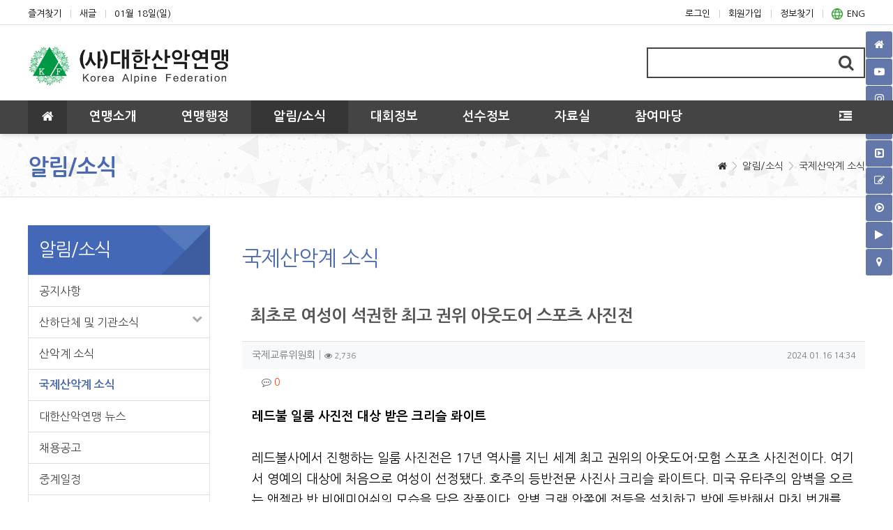

--- FILE ---
content_type: text/html; charset=utf-8
request_url: https://kaf.or.kr/bbs/board.php?bo_table=news_09&wr_id=114
body_size: 14805
content:
<!doctype html>
<html lang="ko" class="is-pc">
<head>
<meta charset="utf-8">
<meta http-equiv="imagetoolbar" content="no">
<meta http-equiv="X-UA-Compatible" content="IE=edge">
<title>최초로 여성이 석권한 최고 권위 아웃도어 스포츠 사진전 > 국제산악계 소식 | (사)대한산악연맹</title>
<meta http-equiv="content-language" content="kr">
<meta name="robots" content="index,follow">
<meta name="title" content="최초로 여성이 석권한 최고 권위 아웃도어 스포츠 사진전 > 국제산악계 소식 | (사)대한산악연맹">
<meta name="author" content="국제교류위원회">
<meta name="description" content="레드불 일룸 사진전 대상 받은 크리슬 롸이트레드불사에서 진행하는 일룸 사진전은 17년 역사를 지닌 세계 최고 권위의 아웃도어·모험 스포츠 사진전이다. 여기서 영예의 대상에 처음으로 여성이 선정됐다. 호주의 등반전문 사진사 크리슬 롸이트다. 미국 유타주의 암벽을 오르는 …">
<meta name="keywords" content="레드불, 사진전, 크리슬, 롸이트레드불사에서, 진행하는, 사진전은, 역사를, 권위의, 아웃도어, 스포츠, 사진전이다, 여기서, 영예의, 대상에, 처음으로, 여성이, 선정됐다, 호주의, 등반전문, 사진사, 롸이트다">
<meta property="og:locale" content="ko_KR">
<meta property="og:type" content="website">
<meta property="og:rich_attachment" content="true">
<meta property="og:site_name" content="(사)대한산악연맹">
<meta property="og:title" content="최초로 여성이 석권한 최고 권위 아웃도어 스포츠 사진전 > 국제산악계 소식 | (사)대한산악연맹">
<meta property="og:description" content="레드불 일룸 사진전 대상 받은 크리슬 롸이트레드불사에서 진행하는 일룸 사진전은 17년 역사를 지닌 세계 최고 권위의 아웃도어·모험 스포츠 사진전이다. 여기서 영예의 대상에 처음으로 여성이 선정됐다. 호주의 등반전문 사진사 크리슬 롸이트다. 미국 유타주의 암벽을 오르는 …">
<meta property="og:keywords" content="레드불, 사진전, 크리슬, 롸이트레드불사에서, 진행하는, 사진전은, 역사를, 권위의, 아웃도어, 스포츠, 사진전이다, 여기서, 영예의, 대상에, 처음으로, 여성이, 선정됐다, 호주의, 등반전문, 사진사, 롸이트다">
<meta property="og:image" content="https://kaf.or.kr/data/editor/2401/d2faf0a3b3d97c5b09b7158790179e8e_1705383228_8332.png">
<meta property="og:url" content="https://kaf.or.kr/news_09/114">
<meta name="twitter:card" content="summary_large_image">
<meta name="twitter:site" content="(사)대한산악연맹">
<meta name="twitter:title" content="최초로 여성이 석권한 최고 권위 아웃도어 스포츠 사진전 > 국제산악계 소식 | (사)대한산악연맹">
<meta name="twitter:description" content="레드불 일룸 사진전 대상 받은 크리슬 롸이트레드불사에서 진행하는 일룸 사진전은 17년 역사를 지닌 세계 최고 권위의 아웃도어·모험 스포츠 사진전이다. 여기서 영예의 대상에 처음으로 여성이 선정됐다. 호주의 등반전문 사진사 크리슬 롸이트다. 미국 유타주의 암벽을 오르는 …">
<meta name="twitter:keywords" content="레드불, 사진전, 크리슬, 롸이트레드불사에서, 진행하는, 사진전은, 역사를, 권위의, 아웃도어, 스포츠, 사진전이다, 여기서, 영예의, 대상에, 처음으로, 여성이, 선정됐다, 호주의, 등반전문, 사진사, 롸이트다">
<meta name="twitter:image" content="https://kaf.or.kr/data/editor/2401/d2faf0a3b3d97c5b09b7158790179e8e_1705383228_8332.png">
<meta name="twitter:creator" content="국제교류위원회">
<meta itemprop="name" content="최초로 여성이 석권한 최고 권위 아웃도어 스포츠 사진전 > 국제산악계 소식 | (사)대한산악연맹">
<meta itemprop="description" content="레드불 일룸 사진전 대상 받은 크리슬 롸이트레드불사에서 진행하는 일룸 사진전은 17년 역사를 지닌 세계 최고 권위의 아웃도어·모험 스포츠 사진전이다. 여기서 영예의 대상에 처음으로 여성이 선정됐다. 호주의 등반전문 사진사 크리슬 롸이트다. 미국 유타주의 암벽을 오르는 …">
<meta itemprop="keywords" content="레드불, 사진전, 크리슬, 롸이트레드불사에서, 진행하는, 사진전은, 역사를, 권위의, 아웃도어, 스포츠, 사진전이다, 여기서, 영예의, 대상에, 처음으로, 여성이, 선정됐다, 호주의, 등반전문, 사진사, 롸이트다">
<meta itemprop="image" content="https://kaf.or.kr/data/editor/2401/d2faf0a3b3d97c5b09b7158790179e8e_1705383228_8332.png">
<meta name="apple-mobile-web-app-title" content="(사)대한산악연맹">
<link rel="canonical" href="https://kaf.or.kr/news_09/114">
<link rel="stylesheet" href="https://kaf.or.kr/nariya/app/bs4/css/bootstrap.min.css" type="text/css">
<link rel="stylesheet" href="https://kaf.or.kr/nariya/css/nariya.css" type="text/css">
<link rel="stylesheet" href="https://kaf.or.kr/theme/NB-Basic/css/theme.css" type="text/css">
<link rel="stylesheet" href="https://kaf.or.kr/theme/NB-Basic/css/font/Nanum-Gothic-14px.css" type="text/css">
<link rel="stylesheet" href="https://kaf.or.kr/theme/NB-Basic/css/color/Dark.css" type="text/css">
<link rel="stylesheet" href="https://kaf.or.kr/skin/board/NB-Basic/style.css?ver=191202">
<link rel="stylesheet" href="https://kaf.or.kr/theme/NB-Basic/widget/sidemenu/widget.css?ver=191202">
<link rel="stylesheet" href="https://kaf.or.kr/theme/NB-Basic/widget/sidebar/widget.css?ver=191202">
<link rel="stylesheet" href="https://kaf.or.kr/js/font-awesome/css/font-awesome.min.css" type="text/css">
<link rel="stylesheet" href="https://kaf.or.kr/theme/NB-Basic/css/animate.css" type="text/css">

<link rel="canonical" href="https://kaf.or.kr">
<meta name="description" content="산악연맹소개,회원단체,등산대회,산악마라톤대회,트레킹,스포츠클라이밍,산악구조대">
<meta property="og:type" content="website">
<meta property="og:title" content="대한산악연맹">
<meta property="og:url" content="https://kaf.or.kr">
<meta property="og:description" content="산악연맹소개,회원단체,등산대회,산악마라톤,트레킹,스포츠클라이밍,등산학교,산악구조대">
<meta property="og:image" content="https://kaf.or.kr/img/kaf_sc.jpg">
<link rel="shortcut icon" href="https://kaf.or.kr/img/kaf.ico"> 
<meta name="naver-site-verification" content="15225911c8098f1ebab9932b3630f96da64892be" />
<script>
// 자바스크립트에서 사용하는 전역변수 선언
var g5_url       = "https://kaf.or.kr";
var g5_bbs_url   = "https://kaf.or.kr/bbs";
var g5_is_member = "";
var g5_is_admin  = "";
var g5_is_mobile = "";
var g5_bo_table  = "news_09";
var g5_sca       = "";
var g5_editor    = "smarteditor2";
var g5_plugin_url = "https://kaf.or.kr/plugin";
var g5_cookie_domain = "";
</script>
<script src="https://kaf.or.kr/nariya/js/jquery-3.5.1.min.js"></script>
<script src="https://kaf.or.kr/nariya/js/common.js?ver=191202"></script>
<script src="https://kaf.or.kr/js/wrest.js?ver=191202"></script>
<script src="https://kaf.or.kr/js/placeholders.min.js"></script>
<script src="https://kaf.or.kr/nariya/app/bs4/js/bootstrap.bundle.min.js"></script>
<script src="https://kaf.or.kr/nariya/js/nariya.js?ver=191202"></script>
<script src="https://kaf.or.kr/theme/NB-Basic/js/theme.js"></script>
</head>
<body class="responsive is-round">

<style>
.nt-container { max-width:1200px; }
.nt-container-wide { max-width:1980px; }
.boxed.wrapper, .boxed.wrapper #nt_menu_wrap.me-sticky nav { max-width:1200px; }
.no-responsive .wrapper { min-width:1200px; }
.top_tr {color:#fff !important;display: flex;}
.top_tr .tr_txt {color:#fff !important; font-size:14px !important;margin:8px 0 0 3px;}
.top_tr i {margin-right:4px;}
.t_eng img {width:16px;margin-right:6px;}
/* 모든 화면에서 컨테이너 최대 너비 제한 */
@media all and (max-width:1200px) {
    .nt-container { 
        max-width: 100% !important; 
        width: 100% !important;
    }
    
    .boxed.wrapper, 
    .boxed.wrapper #nt_menu_wrap.me-sticky nav { 
        max-width: 100% !important; 
    }
    
    .no-responsive .wrapper { 
        min-width: auto !important; 
    }
}
</style>

<div class="overflow-hidden">
	<div class="wrapper wided">
		<div id="nt_header">
			<!-- 상단 고정 체크 시작 { -->
			<div id="nt_sticky">

				<!-- LNB 시작 { -->
				<aside id="nt_lnb" class="d-none d-md-block f-sm font-weight-normal">
					<h3 class="sr-only">상단 네비</h3>
					<div class="nt-container clearfix pt-3 px-3 px-sm-4 px-xl-0">
						<!-- LNB Left -->
						<ul class="float-left">
							<li><a href="javascript:;" id="favorite">즐겨찾기</a></li>
							<li><a href="https://kaf.or.kr/bbs/new.php">새글</a></li>
							<li><a>01월 18일(일)</a></li>
						</ul>
						<!-- LNB Right -->
						<ul class="float-right">
													<li><a href="https://kaf.or.kr/bbs/login.php?url=%2Fbbs%2Fboard.php%3Fbo_table%3Dnews_09%26wr_id%3D114" onclick="sidebar('login'); return false;">로그인</a></li>
							<li><a href="https://kaf.or.kr/bbs/register.php">회원가입</a></li>
							<li><a href="https://kaf.or.kr/bbs/password_lost.php" class="win_password_lost">정보찾기</a></li>
																			<li class="t_eng">
								<a href="https://eng.kaf.or.kr"><img src="/img/eng-1.png">ENG</a>
						
<!--div id="google_translate_element"></div>
<script src="https://translate.google.com/translate_a/element.js?cb=googleTranslateElementInit"></script>
<script type="text/javascript">
    function googleTranslateElementInit() {
        new google.translate.TranslateElement({
            pageLanguage: 'ko',
            includedLanguages: 'en,ja,zh-CN',
            layout: google.translate.TranslateElement.InlineLayout.SIMPLE
        }, 'google_translate_element');
    }
</script-->

							</li>
						</ul>
					</div>
				</aside>
				<!-- } LNB 끝 -->

				<!-- PC 헤더 시작 { -->
				<header id="header_pc" class="d-none d-md-block">
					<div class="nt-container py-3 px-3 px-sm-4 px-xl-0">
						<div class="d-flex">
							<div class="align-self-left">
								<div class="header-logo">
									<a href="https://kaf.or.kr">
										<img id="logo_img" src="https://kaf.or.kr/theme/NB-Basic/storage/image/logo-kaf-1.png" alt="(사)대한산악연맹">
									</a>
								</div>		  
							</div>
							<!--div class="align-self-center sm_bnr"><img src="/img/60-sm.png"></div-->
							<div class="align-self-center ml-auto">
								<div class="header-search">
									<form name="tsearch" method="get" action="https://kaf.or.kr/bbs/search.php" onsubmit="return tsearch_submit(this);" class="border-primary">
										<input type="hidden" name="sfl" value="wr_subject||wr_content">
										<input type="hidden" name="sop" value="and">
										<div class="input-group input-group-lg">
											<input type="text" name="stx" class="form-control en" value="">
											<div class="input-group-append">
												<button type="submit" class="btn"><i class="fa fa-search fa-lg text-primary"></i></button>
											</div>
										</div>
									</form>
								</div>		  
							</div>
						</div>
					</div>
				</header>
				<!-- } PC 헤더 끝 -->

				<!-- 상단고정 시작 { -->
				<div id="nt_sticky_wrap">
					<!-- 모바일 헤더 { -->
					<header id="header_mo" class="d-block d-md-none">
						<div class="m_menu bg-primary px-2 px-sm-3">
							<h3 class="clearfix text-center f-mo font-weight-bold en">
								<a href="javascript:;" onclick="sidebar('menu');" class="float-left">
									<i class="fa fa-bars text-white" aria-hidden="true"></i>
									<span class="sr-only">메뉴</span>
								</a>
								<div class="float-right top_tr"><a href="https://eng.kaf.or.kr" aria-controls="search_mo" class="ml-3"><i class="fa fa-globe text-white" aria-hidden="true"></i></a><span class="tr_txt">ENG</span></div>
								<!--div class="float-right">
									<a data-toggle="collapse" href="#search_mo" aria-expanded="false" aria-controls="search_mo" class="ml-3">
										<i class="fa fa-search text-white" aria-hidden="true"></i>
										<span class="sr-only">검색</span>
									</a>
								</div-->
								<!-- Mobile Logo -->
								<a href="https://kaf.or.kr" class="menu_txt text-white">
									(사)대한산악연맹								</a>
							</h3>
						</div>
						<div id="search_mo" class="collapse">
							<div class="mb-0 p-3 px-sm-4 d-block d-lg-none border-bottom">
								<form name="mosearch" method="get" action="https://kaf.or.kr/bbs/search.php" onsubmit="return tsearch_submit(this);" class="mb-0">
								<input type="hidden" name="sfl" value="wr_subject||wr_content">
								<input type="hidden" name="sop" value="and">
									<div class="input-group">
										<input id="mo_top_search" type="text" name="stx" class="form-control" value="" placeholder="검색어">
										<span class="input-group-append">
											<button type="submit" class="btn btn-primary"><i class="fa fa-search"></i></button>
										</span>
									</div>
								</form>
							</div>
						</div>
					</header>
					<!-- } 모바일 헤더 끝 -->

					<!-- 상단 메뉴 시작 { -->
					
<style>
	#nt_menu .me-sw { width:200px; }
</style>

<!-- PC 상단 메뉴 -->
<nav id="nt_menu" class="nt-menu bg-primary d-none d-md-block font-weight-normal">
	<h3 class="sr-only">메인 메뉴</h3>
	<div class="nt-container">
		<div class="d-flex justify-content-start">
			<div class="order-2 me-list">
				<ul class="clearfix m-0 me-ul nav-slide">
									<li class="float-left p-0 me-li">
						<a class="d-block bg-primary" href="https://kaf.or.kr/content/about_01" target="_self">
							<span class="me-a text-nowrap f-md en" style="padding:10px 32px;font-weight:600 !important;">
								<i class="fa empty" aria-hidden="true"></i>
								연맹소개							</span>
						</a>
													<div class="clearfix sub-slide sub-1div">
								<ul class="sub-1dul me-sw float-left">
																	
									
									<li class="sub-1dli">
										<a href="https://kaf.or.kr/content/about_01" class="me-sh sub-1da" target="_self">
											<i class="fa empty fa-fw" aria-hidden="true"></i>
											인사말										</a>
																			</li>
																	
									
									<li class="sub-1dli">
										<a href="https://kaf.or.kr/content/about_21" class="me-sh sub-1da sub-icon" target="_self">
											<i class="fa empty fa-fw" aria-hidden="true"></i>
											연맹소개										</a>
																					<div class="clearfix sub-slide sub-2div">
												<ul class="sub-2dul me-sw float-left">					
																									
													
													<li class="sub-2dli">
														<a href="https://kaf.or.kr/content/about_21" class="me-sh sub-2da" target="_self">
															<i class="fa empty fa-fw" aria-hidden="true"></i>
															연맹개요														</a>
													</li>
																									
													
													<li class="sub-2dli">
														<a href="https://kaf.or.kr/about_22" class="me-sh sub-2da" target="_self">
															<i class="fa empty fa-fw" aria-hidden="true"></i>
															연혁														</a>
													</li>
																									
													
													<li class="sub-2dli">
														<a href="https://kaf.or.kr/about_23" class="me-sh sub-2da" target="_self">
															<i class="fa empty fa-fw" aria-hidden="true"></i>
															역대회장														</a>
													</li>
																									
													
													<li class="sub-2dli">
														<a href="https://kaf.or.kr/content/about_25" class="me-sh sub-2da" target="_self">
															<i class="fa empty fa-fw" aria-hidden="true"></i>
															조직도														</a>
													</li>
																									
													
													<li class="sub-2dli">
														<a href="https://kaf.or.kr/about_26" class="me-sh sub-2da" target="_self">
															<i class="fa empty fa-fw" aria-hidden="true"></i>
															시도연맹 & 해외지부														</a>
													</li>
																								</ul>
																								<div class="clearfix" style="width:200px;"></div>
											</div>
																			</li>
																	
									
									<li class="sub-1dli">
										<a href="https://kaf.or.kr/committee_01" class="me-sh sub-1da sub-icon" target="_self">
											<i class="fa empty fa-fw" aria-hidden="true"></i>
											위원회										</a>
																					<div class="clearfix sub-slide sub-2div">
												<ul class="sub-2dul me-sw float-left">					
																									
													
													<li class="sub-2dli">
														<a href="https://kaf.or.kr/committee_01" class="me-sh sub-2da" target="_self">
															<i class="fa empty fa-fw" aria-hidden="true"></i>
															기획위원회														</a>
													</li>
																									
													
													<li class="sub-2dli">
														<a href="https://kaf.or.kr/committee_02" class="me-sh sub-2da" target="_self">
															<i class="fa empty fa-fw" aria-hidden="true"></i>
															교육위원회														</a>
													</li>
																									
													
													<li class="sub-2dli">
														<a href="https://kaf.or.kr/committee_03" class="me-sh sub-2da" target="_self">
															<i class="fa empty fa-fw" aria-hidden="true"></i>
															대외협력위원회														</a>
													</li>
																									
													
													<li class="sub-2dli">
														<a href="https://kaf.or.kr/committee_04" class="me-sh sub-2da" target="_self">
															<i class="fa empty fa-fw" aria-hidden="true"></i>
															등반기술위원회														</a>
													</li>
																									
													
													<li class="sub-2dli">
														<a href="https://kaf.or.kr/committee_05" class="me-sh sub-2da" target="_self">
															<i class="fa empty fa-fw" aria-hidden="true"></i>
															등산의학위원회														</a>
													</li>
																									
													
													<li class="sub-2dli">
														<a href="http://kafsma.or.kr" class="me-sh sub-2da" target="_blank">
															<i class="fa empty fa-fw" aria-hidden="true"></i>
															산악스키위원회														</a>
													</li>
																									
													
													<li class="sub-2dli">
														<a href="https://kaf.or.kr/committee_07" class="me-sh sub-2da" target="_self">
															<i class="fa empty fa-fw" aria-hidden="true"></i>
															클라이밍위원회														</a>
													</li>
																									
													
													<li class="sub-2dli">
														<a href="https://kafrescue.or.kr" class="me-sh sub-2da" target="_blank">
															<i class="fa empty fa-fw" aria-hidden="true"></i>
															안전대책위원회														</a>
													</li>
																									
													
													<li class="sub-2dli">
														<a href="https://kaf.or.kr/committee_09" class="me-sh sub-2da" target="_self">
															<i class="fa empty fa-fw" aria-hidden="true"></i>
															전문등산위원회														</a>
													</li>
																									
													
													<li class="sub-2dli">
														<a href="https://kaf.or.kr/committee_11" class="me-sh sub-2da" target="_self">
															<i class="fa empty fa-fw" aria-hidden="true"></i>
															청소년위원회														</a>
													</li>
																									
													
													<li class="sub-2dli">
														<a href="https://kaf.or.kr/committee_12" class="me-sh sub-2da" target="_self">
															<i class="fa empty fa-fw" aria-hidden="true"></i>
															학술문화위원회														</a>
													</li>
																									
													
													<li class="sub-2dli">
														<a href="https://kaf.or.kr/committee_10" class="me-sh sub-2da" target="_self">
															<i class="fa empty fa-fw" aria-hidden="true"></i>
															생활체육위원회														</a>
													</li>
																									
													
													<li class="sub-2dli">
														<a href="https://kaf.or.kr/committee_13" class="me-sh sub-2da" target="_self">
															<i class="fa empty fa-fw" aria-hidden="true"></i>
															환경보전위원회														</a>
													</li>
																									
													
													<li class="sub-2dli">
														<a href="https://kaf.or.kr/committee_14" class="me-sh sub-2da" target="_self">
															<i class="fa empty fa-fw" aria-hidden="true"></i>
															경기력향상위원회														</a>
													</li>
																									
													
													<li class="sub-2dli">
														<a href="https://kaf.or.kr/committee_15" class="me-sh sub-2da" target="_self">
															<i class="fa empty fa-fw" aria-hidden="true"></i>
															선수위원회														</a>
													</li>
																									
													
													<li class="sub-2dli">
														<a href="https://kaf.or.kr/committee_16" class="me-sh sub-2da" target="_self">
															<i class="fa empty fa-fw" aria-hidden="true"></i>
															심판위원회														</a>
													</li>
																									
													
													<li class="sub-2dli">
														<a href="https://kaf.or.kr/committee_17" class="me-sh sub-2da" target="_self">
															<i class="fa empty fa-fw" aria-hidden="true"></i>
															국제교류위원회														</a>
													</li>
																								</ul>
																								<div class="clearfix" style="width:200px;"></div>
											</div>
																			</li>
																	
									
									<li class="sub-1dli">
										<a href="https://kaf.or.kr/content/about_03" class="me-sh sub-1da" target="_self">
											<i class="fa empty fa-fw" aria-hidden="true"></i>
											연맹 CI 소개										</a>
																			</li>
																	
									
									<li class="sub-1dli">
										<a href="https://kaf.or.kr/content/about_04" class="me-sh sub-1da" target="_self">
											<i class="fa empty fa-fw" aria-hidden="true"></i>
											약도 및 연락처										</a>
																			</li>
																</ul>
																	<div class="clearfix" style="width:200px;"></div>
															</div>
											</li>
									<li class="float-left p-0 me-li">
						<a class="d-block bg-primary" href="https://kaf.or.kr/biz_01" target="_self">
							<span class="me-a text-nowrap f-md en" style="padding:10px 32px;font-weight:600 !important;">
								<i class="fa empty" aria-hidden="true"></i>
								연맹행정							</span>
						</a>
													<div class="clearfix sub-slide sub-1div">
								<ul class="sub-1dul me-sw float-left">
																	
									
									<li class="sub-1dli">
										<a href="https://kaf.or.kr/biz_01" class="me-sh sub-1da" target="_self">
											<i class="fa empty fa-fw" aria-hidden="true"></i>
											각종규정										</a>
																			</li>
																	
									
									<li class="sub-1dli">
										<a href="https://kaf.or.kr/content/biz_02" class="me-sh sub-1da" target="_self">
											<i class="fa empty fa-fw" aria-hidden="true"></i>
											증명서 발급										</a>
																			</li>
																	
									
									<li class="sub-1dli">
										<a href="https://pinfo2.sports.or.kr:7005/player/sc100.do" class="me-sh sub-1da" target="_blank">
											<i class="fa fa-external-link fa-fw" aria-hidden="true"></i>
											선수·지도자 등록										</a>
																			</li>
																	
									
									<li class="sub-1dli">
										<a href="https://pinfo2.sports.or.kr:7005/player/sc100.do" class="me-sh sub-1da" target="_blank">
											<i class="fa fa-external-link fa-fw" aria-hidden="true"></i>
											동호인 등록										</a>
																			</li>
																</ul>
																	<div class="clearfix" style="width:200px;"></div>
															</div>
											</li>
									<li class="float-left p-0 me-li on">
						<a class="d-block bg-primary" href="https://kaf.or.kr/news_01" target="_self">
							<span class="me-a text-nowrap f-md en" style="padding:10px 32px;font-weight:600 !important;">
								<i class="fa empty" aria-hidden="true"></i>
								알림/소식							</span>
						</a>
													<div class="clearfix sub-slide sub-1div">
								<ul class="sub-1dul me-sw float-left">
																	
									
									<li class="sub-1dli">
										<a href="https://kaf.or.kr/news_01" class="me-sh sub-1da" target="_self">
											<i class="fa empty fa-fw" aria-hidden="true"></i>
											공지사항										</a>
																			</li>
																	
									
									<li class="sub-1dli">
										<a href="https://kaf.or.kr/content/news_21" class="me-sh sub-1da sub-icon" target="_self">
											<i class="fa empty fa-fw" aria-hidden="true"></i>
											산하단체 및 기관소식										</a>
																					<div class="clearfix sub-slide sub-2div">
												<ul class="sub-2dul me-sw float-left">					
																									
													
													<li class="sub-2dli">
														<a href="https://kaf.or.kr/content/news_21" class="me-sh sub-2da" target="_self">
															<i class="fa empty fa-fw" aria-hidden="true"></i>
															대한산악구조협회														</a>
													</li>
																									
													
													<li class="sub-2dli">
														<a href="https://kaf.or.kr/content/news_22" class="me-sh sub-2da" target="_self">
															<i class="fa empty fa-fw" aria-hidden="true"></i>
															대한산악스키협회														</a>
													</li>
																									
													
													<li class="sub-2dli">
														<a href="https://kaf.or.kr/content/news_23" class="me-sh sub-2da" target="_self">
															<i class="fa empty fa-fw" aria-hidden="true"></i>
															대한산악연맹 교육원														</a>
													</li>
																								</ul>
																								<div class="clearfix" style="width:200px;"></div>
											</div>
																			</li>
																	
									
									<li class="sub-1dli">
										<a href="https://kaf.or.kr/news_03" class="me-sh sub-1da" target="_self">
											<i class="fa empty fa-fw" aria-hidden="true"></i>
											산악계 소식										</a>
																			</li>
																	
									
									<li class="sub-1dli on">
										<a href="https://kaf.or.kr/news_09" class="me-sh sub-1da" target="_self">
											<i class="fa empty fa-fw" aria-hidden="true"></i>
											국제산악계 소식										</a>
																			</li>
																	
									
									<li class="sub-1dli">
										<a href="https://kaf.or.kr/news_04" class="me-sh sub-1da" target="_self">
											<i class="fa empty fa-fw" aria-hidden="true"></i>
											대한산악연맹 뉴스										</a>
																			</li>
																	
									
									<li class="sub-1dli">
										<a href="https://kaf.or.kr/news_05" class="me-sh sub-1da" target="_self">
											<i class="fa empty fa-fw" aria-hidden="true"></i>
											채용공고										</a>
																			</li>
																	
									
									<li class="sub-1dli">
										<a href="https://kaf.or.kr/news_06" class="me-sh sub-1da" target="_self">
											<i class="fa empty fa-fw" aria-hidden="true"></i>
											중계일정										</a>
																			</li>
																	
									
									<li class="sub-1dli">
										<a href="https://kaf.or.kr/news_07" class="me-sh sub-1da" target="_self">
											<i class="fa empty fa-fw" aria-hidden="true"></i>
											월간 대산련										</a>
																			</li>
																	
									
									<li class="sub-1dli">
										<a href="https://kaf.or.kr/news_08" class="me-sh sub-1da" target="_self">
											<i class="fa empty fa-fw" aria-hidden="true"></i>
											Alpine News										</a>
																			</li>
																</ul>
																	<div class="clearfix" style="width:200px;"></div>
															</div>
											</li>
									<li class="float-left p-0 me-li">
						<a class="d-block bg-primary" href="https://kaf.or.kr/game_11" target="_self">
							<span class="me-a text-nowrap f-md en" style="padding:10px 32px;font-weight:600 !important;">
								<i class="fa empty" aria-hidden="true"></i>
								대회정보							</span>
						</a>
													<div class="clearfix sub-slide sub-1div">
								<ul class="sub-1dul me-sw float-left">
																	
									
									<li class="sub-1dli">
										<a href="https://kaf.or.kr/game_11" class="me-sh sub-1da sub-icon" target="_self">
											<i class="fa empty fa-fw" aria-hidden="true"></i>
											국내대회										</a>
																					<div class="clearfix sub-slide sub-2div">
												<ul class="sub-2dul me-sw float-left">					
																									
													
													<li class="sub-2dli">
														<a href="https://kaf.or.kr/game_11" class="me-sh sub-2da" target="_self">
															<i class="fa empty fa-fw" aria-hidden="true"></i>
															국내대회(연간)														</a>
													</li>
																									
													
													<li class="sub-2dli">
														<a href="https://kaf.or.kr/game_12" class="me-sh sub-2da" target="_self">
															<i class="fa empty fa-fw" aria-hidden="true"></i>
															국내대회(월간)														</a>
													</li>
																								</ul>
																								<div class="clearfix" style="width:200px;"></div>
											</div>
																			</li>
																	
									
									<li class="sub-1dli">
										<a href="https://kaf.or.kr/game_21" class="me-sh sub-1da sub-icon" target="_self">
											<i class="fa empty fa-fw" aria-hidden="true"></i>
											국제대회										</a>
																					<div class="clearfix sub-slide sub-2div">
												<ul class="sub-2dul me-sw float-left">					
																									
													
													<li class="sub-2dli">
														<a href="https://kaf.or.kr/game_21" class="me-sh sub-2da" target="_self">
															<i class="fa empty fa-fw" aria-hidden="true"></i>
															국제대회(연간)														</a>
													</li>
																									
													
													<li class="sub-2dli">
														<a href="https://kaf.or.kr/game_22" class="me-sh sub-2da" target="_self">
															<i class="fa empty fa-fw" aria-hidden="true"></i>
															국제대회(월간)														</a>
													</li>
																								</ul>
																								<div class="clearfix" style="width:200px;"></div>
											</div>
																			</li>
																	
									
									<li class="sub-1dli">
										<a href="https://kaf.or.kr/game_31" class="me-sh sub-1da" target="_self">
											<i class="fa empty fa-fw" aria-hidden="true"></i>
											대회결과										</a>
																			</li>
																</ul>
																	<div class="clearfix" style="width:200px;"></div>
															</div>
											</li>
									<li class="float-left p-0 me-li">
						<a class="d-block bg-primary" href="https://kaf.or.kr/content/player_01" target="_self">
							<span class="me-a text-nowrap f-md en" style="padding:10px 32px;font-weight:600 !important;">
								<i class="fa empty" aria-hidden="true"></i>
								선수정보							</span>
						</a>
													<div class="clearfix sub-slide sub-1div">
								<ul class="sub-1dul me-sw float-left">
																	
									
									<li class="sub-1dli">
										<a href="https://kaf.or.kr/content/player_01" class="me-sh sub-1da" target="_self">
											<i class="fa empty fa-fw" aria-hidden="true"></i>
											대표선수단										</a>
																			</li>
																	
									
									<li class="sub-1dli">
										<a href="#" class="me-sh sub-1da" target="_self">
											<i class="fa empty fa-fw" aria-hidden="true"></i>
											선수/팀등록현황										</a>
																			</li>
																</ul>
																	<div class="clearfix" style="width:200px;"></div>
															</div>
											</li>
									<li class="float-left p-0 me-li">
						<a class="d-block bg-primary" href="https://kaf.or.kr/data_01" target="_self">
							<span class="me-a text-nowrap f-md en" style="padding:10px 32px;font-weight:600 !important;">
								<i class="fa empty" aria-hidden="true"></i>
								자료실							</span>
						</a>
													<div class="clearfix sub-slide sub-1div">
								<ul class="sub-1dul me-sw float-left">
																	
									
									<li class="sub-1dli">
										<a href="https://kaf.or.kr/data_01" class="me-sh sub-1da" target="_self">
											<i class="fa empty fa-fw" aria-hidden="true"></i>
											사진갤러리										</a>
																			</li>
																	
									
									<li class="sub-1dli">
										<a href="https://kaf.or.kr/data_02" class="me-sh sub-1da" target="_self">
											<i class="fa empty fa-fw" aria-hidden="true"></i>
											동영상갤러리										</a>
																			</li>
																	
									
									<li class="sub-1dli">
										<a href="https://kaf.or.kr/data_03" class="me-sh sub-1da" target="_self">
											<i class="fa empty fa-fw" aria-hidden="true"></i>
											각종 자료실										</a>
																			</li>
																	
									
									<li class="sub-1dli">
										<a href="https://kaf.or.kr/content/data_04" class="me-sh sub-1da" target="_self">
											<i class="fa empty fa-fw" aria-hidden="true"></i>
											대한산악연맹가										</a>
																			</li>
																</ul>
																	<div class="clearfix" style="width:200px;"></div>
															</div>
											</li>
									<li class="float-left p-0 me-li">
						<a class="d-block bg-primary" href="https://kaf.or.kr/forum_03" target="_self">
							<span class="me-a text-nowrap f-md en" style="padding:10px 32px;font-weight:600 !important;">
								<i class="fa empty" aria-hidden="true"></i>
								참여마당							</span>
						</a>
													<div class="clearfix sub-slide sub-1div">
								<ul class="sub-1dul me-sw float-left">
																	
									
									<li class="sub-1dli">
										<a href="https://kaf.or.kr/forum_03" class="me-sh sub-1da" target="_self">
											<i class="fa empty fa-fw" aria-hidden="true"></i>
											문의센터										</a>
																			</li>
																</ul>
																	<div class="clearfix" style="width:200px;"></div>
															</div>
											</li>
												</ul>							
			</div>
			<div class="me-icon order-1 me-li on">
				<a href="https://kaf.or.kr" class="me-a f-md" title="메인으로">
					<i class="fa fa-home" aria-hidden="true"></i>
				</a>
			</div>
			<div class="me-icon order-3 me-li ml-auto">
				<a href="javascript:;" onclick="sidebar('menu'); return false;" class="me-a f-md" title="사이드바">
					<i class="fa fa-indent" aria-hidden="true"></i>
				</a>
			</div>
		</div>
	</div>
	<script>
		$(document).ready(function() {
			$('#nt_menu .nav-slide').nariya_menu(); // 주메뉴
		});
	</script>
</nav>

	<script>
	function sticky_menu (e) {

		e.preventDefault();

		var scroll_n = window.scrollY || document.documentElement.scrollTop;
		var sticky_h = $("#nt_sticky").height();
		var menu_h = $("#nt_sticky_wrap").height();

		if (scroll_n > (sticky_h - menu_h)) {
			$("#nt_sticky_wrap").addClass("me-sticky");
			$("#nt_sticky").css('height', sticky_h + 'px');
		} else {
			$("#nt_sticky").css('height', 'auto');
			$("#nt_sticky_wrap").removeClass("me-sticky");
		}
	}
	$(window).on('load', function () {
		$(window).scroll(sticky_menu);
		$(window).resize(sticky_menu);
	});
	</script>
					<!-- } 상단 메뉴 끝 -->
				</div>
				<!-- } 상단 고정 끝 끝 -->
			</div>
			<!-- } 상단 고정 체크 끝 -->


							<div id="nt_title" class="font-weight-normal">
					<div class="nt-container px-3 px-sm-4 px-xl-0">
						<div class="d-flex align-items-center h-100 pb-2">
							<div class="page-title en text-nowrap">

																														알림/소식															
							</div>
							<div class="ml-auto d-none d-sm-block">
								<nav aria-label="breadcrumb" class="f-sm">
									<ol class="breadcrumb bg-transparent p-0 m-0">
																																									<li class="breadcrumb-item mb-0"><a href="https://kaf.or.kr"><i class="fa fa-home"></i></a></li>
																							<li class="breadcrumb-item mb-0"><a href="https://kaf.or.kr/news_01" target="_self">알림/소식</a></li>
																							<li class="breadcrumb-item mb-0 active" aria-current="page"><a href="https://kaf.or.kr/news_09" target="_self">국제산악계 소식</a></li>
																														</ol>
								</nav>
							</div>
						</div>
					</div>
				</div>
			
		</div><!-- #nt_header -->

				<div id="nt_body" class="nt-body pt-2">
					<div class="nt-container my-3 my-sm-4 px-0 px-sm-4 px-xl-0">
							<div class="row na-row">
					<div class="col-md-9 order-md-2 na-col">
							<div class="page-title en text-nowrap">
			국제산악계 소식		</div>	


		<!--4차 탭메뉴-->
		
		<div id="fth_menu">
							<ul class="me-ul">
								<li class="me-li">

									</li>
								<li class="me-li">

											<ul class="me-ul1 off">
													<li class="me-li1">
															</li>
													<li class="me-li1">
															</li>
													<li class="me-li1">
															</li>
												</ul>
									</li>
								<li class="me-li">

									</li>
								<li class="me-li active">

									</li>
								<li class="me-li">

									</li>
								<li class="me-li">

									</li>
								<li class="me-li">

									</li>
								<li class="me-li">

									</li>
								<li class="me-li">

									</li>
								</ul>
					</div>		
<script src="https://kaf.or.kr/js/viewimageresize.js"></script>

<!-- 게시물 읽기 시작 { -->
<article id="bo_v" class="mb-4">

			<header class="font-weight-normal mb-2 px-3 px-sm-0">
						<h1 id="bo_v_title">
				최초로 여성이 석권한 최고 권위 아웃도어 스포츠 사진전			</h1>
		</header>
	
	<section id="bo_v_info" class="f-sm font-weight-normal mb-4">
		<div class="clearfix bg-light border-top text-muted px-3 py-2">
	        <h3 class="sr-only">작성자 정보</h3>
			<ul class="d-flex align-items-center">
				<li class="pr-2">
					<span class="sv_member">국제교류위원회</span>					<span class="sr-only">작성</span> <span class="na-bar"></span> 
					<span class="v_hit"><i class="fa fa-eye" aria-hidden="true"></i>
					2,736</span>
					<span class="sr-only">조회</span>		
				</li>
								<li class="flex-grow-1 text-right">
											<span class="sr-only">작성일</span>
						<time class="f-xs" datetime="2024-01-16T14:34:07+09:00">2024.01.16 14:34</time>
									</li>
			</ul>
		</div>

		<div class="clearfix f-sm text-muted pl-3 pt-2 pr-2">
	        <h3 class="sr-only">컨텐츠 정보</h3>
			<ul class="d-flex align-items-center">
				<li class="pr-3">
				</li>
				 					<li class="pr-3">
						 <i class="fa fa-commenting-o" aria-hidden="true"></i>
						 <span class="orangered">0</span>
						<span class="sr-only">댓글</span>
					</li>
								<li id="bo_v_btn" class="flex-grow-1 text-right">
					<!-- 게시물 상단 버튼 시작 { -->
										<div class="btn-group" role="group">
											</div>
										<!-- } 게시물 상단 버튼 끝 -->
				</li>
			</ul>
		</div>
    </section>

    <section id="bo_v_atc">
        <h3 class="sr-only">본문</h3>
        <!-- 본문 내용 시작 { -->
        <div id="bo_v_con" class="mb-4 px-3">

						<div id="bo_v_img">
</div>

			<div class="view-content">
				<p><b>레드불 일룸 사진전 대상 받은 크리슬 롸이트</b> </p><p><br /></p><p>레드불사에서 진행하는 일룸 사진전은 17년 역사를 지닌 세계 최고 권위의 아웃도어·모험 스포츠 사진전이다. 여기서 영예의 대상에 처음으로 여성이 선정됐다. 호주의 등반전문 사진사 크리슬 롸이트다. 미국 유타주의 암벽을 오르는 앤젤라 반 비에미어쉬의 모습을 담은 작품이다. 암벽 크랙 안쪽에 전등을 설치하고 밤에 등반해서 마치 번개를 따라 오르는 모습을 담아냈다. 일룸 사진전에는 총 10개 부문이 있다. 혁신(Innovation), 걸작(Masterpiece), 창의성(Innovative), 창발성(Emerging), 에너지(Energy), 라이프스타일(Lifestyle), 인스타그램 사진, 인스타그램 릴스, 놀이(Playground), 원본(RAW) 등이다. </p><p><br /></p><p><img src="https://kaf.or.kr/data/editor/2401/d2faf0a3b3d97c5b09b7158790179e8e_1705383228_8332.png" title="d2faf0a3b3d97c5b09b7158790179e8e_1705383228_8332.png" alt="d2faf0a3b3d97c5b09b7158790179e8e_1705383228_8332.png" /></p><p>일룸 사진전에서 대상을 차지한 크리슬 롸이트의 사진.</p><p><br style="clear:both;" /><img src="https://kaf.or.kr/data/editor/2401/d2faf0a3b3d97c5b09b7158790179e8e_1705383229_2695.jpg" title="d2faf0a3b3d97c5b09b7158790179e8e_1705383229_2695.jpg" alt="d2faf0a3b3d97c5b09b7158790179e8e_1705383229_2695.jpg" /></p><p>일룸 사진전 &lt;에너지&gt; 부문 수상작. 사진 테드 그램보.</p><p><br style="clear:both;" /><img src="https://kaf.or.kr/data/editor/2401/d2faf0a3b3d97c5b09b7158790179e8e_1705383229_6676.jpg" title="d2faf0a3b3d97c5b09b7158790179e8e_1705383229_6676.jpg" alt="d2faf0a3b3d97c5b09b7158790179e8e_1705383229_6676.jpg" /><br style="clear:both;" />일룸 사진전 &lt;창의성&gt; 부문 수상작. 사진 델핀 몬테수이트.<br /></p>			</div>

					</div>
        <!-- } 본문 내용 끝 -->

					<div id="bo_v_btn_group" class="clearfix text-center py-4 px-3 en">
				<div class="btn-group btn-group-lg" role="group">
					
										
											<button type="button" class="btn btn-basic" data-toggle="modal" data-target="#bo_snsModal" title="SNS 공유">
							<i class="fa fa-share-alt" aria-hidden="true"></i>
							<span class="sr-only">SNS 공유</span>
						</button>
														</div>
			</div>
		
			</section>

    <section id="bo_v_data">
		<h3 class="sr-only">관련자료</h3>
		<ul class="na-table d-table w-100 text-muted f-de font-weight-normal">
				    
		
			
		</ul>
	</section>

    
	<script>
	// 글자수 제한
	var char_min = parseInt(0); // 최소
	var char_max = parseInt(0); // 최대
	</script>

<!-- 댓글 시작 { -->
<div id="viewcomment">
	<div class="clearfix f-de px-3 px-sm-0 pt-4 pt-sm-5 pb-1">
		<div class="float-left">
			댓글 <b class="orangered">0</b>개
					</div>
			</div>
	<section id="bo_vc" class="na-fadein">
							<div id="bo_vc_empty" class="f-de font-weight-normal text-center text-muted border-top px-3 py-5">
				등록된 댓글이 없습니다.
			</div>
					</section>


</div><!-- #viewcomment 닫기 -->
<!-- } 댓글 끝 -->

			<div id="bo_vc_login" class="alert alert-dark bg-light border mb-0 py-4 text-center f-de" role="alert">
							<a href="https://kaf.or.kr/bbs/login.php?wr_id=114&amp;url=https%3A%2F%2Fkaf.or.kr%2Fnews_09%2F114%23bo_vc_w">로그인한 회원만 댓글 등록이 가능합니다.</a>
					</div>
	
	<script src="https://kaf.or.kr/js/md5.js"></script>
	<br>
<section id="bo_v_data">
		<ul class="na-table d-table w-100 text-muted f-de font-weight-normal">
				<!-- 다음글 시작 { -->
		<li class="d-table-row border-top border-bottom">
			<div class="d-none d-sm-table-cell text-center px-3 py-2 nw-6">
				이전
			</div>
			<div class="d-table-cell px-3 py-2">
				<div class="d-flex my-1">
					<div class="px-0">
						<i class="fa fa-chevron-up" aria-hidden="true"></i>						
					</div>
					<div class="v_sbj pl-3 pr-2 flex-grow-1 text-break-all">
						<a href="https://kaf.or.kr/news_09/115">
							다운클라이밍에 담긴 인류 진화의 비밀						</a>	
					</div>
					<div class="v_date px-0 text-nowrap font-weight-normal">
						<span class="sr-only">작성일</span>
						2024.01.16					</div>
				</div>
			</div>
		</li>
		<!-- } 다음글 끝 -->
		
				<!-- 이전글 시작 { -->
		<li class="d-table-row border-top border-bottom">
			<div class="d-none d-sm-table-cell text-center px-3 py-2 nw-6">
				다음
			</div>
			<div class="d-table-cell px-3 py-2">
				<div class="v_sbj d-flex my-1">
					<div class="px-0">
						<i class="fa fa-chevron-down" aria-hidden="true"></i>		
					</div>
					<div class="px-3 flex-grow-1 text-break-all">
						<a href="https://kaf.or.kr/news_09/113">
							최고 고도 도달 경쟁, 트럭 이겨낸 포르쉐						</a>	
					</div>
					<div class="v_date px-0 text-nowrap font-weight-normal">
						<span class="sr-only">작성일</span>
						2024.01.16					</div>
				</div>
			</div>
		</li>
		<!-- } 이전글 끝 -->
			
		</ul>
	</section>

	<!-- 게시물 하단 버튼 시작 { -->
	<div class="clearfix pt-2 text-right" style="margin:15px 0;">
		<a href="https://kaf.or.kr/news_09" class="btn btn-primary py-2" title="목록" role="button">
			<i class="fa fa-bars fa-fw" aria-hidden="true"></i> 목록 
		</a>
								
			</div>
	<!-- } 게시물 하단 버튼 끝 -->
</article>
<!-- } 게시판 읽기 끝 -->

<script>
function board_move(href) {
    window.open(href, "boardmove", "left=50, top=50, width=500, height=550, scrollbars=1");
}

$(function() {
		$("a.view_image").click(function() {
        window.open(this.href, "large_image", "location=yes,links=no,toolbar=no,top=10,left=10,width=10,height=10,resizable=yes,scrollbars=no,status=no");
        return false;
    });

    // 이미지 리사이즈
    $("#bo_v_con").viewimageresize();

    // 링크 타켓
	$(".view-content a").each(function () {
		$(this).attr("target", "_blank");
    }); 
});
</script>
<!-- } 게시글 읽기 끝 -->

<!-- SNS 공유창 시작 { -->
<div class="modal fade" id="bo_snsModal" tabindex="-1" role="dialog" aria-hidden="true">
	<div class="modal-dialog modal-sm">
		<div class="modal-content">
			<ul class="list-group">
			<li class="list-group-item bg-primary text-white border-0 rounded-0">
				<button type="button" class="close" data-dismiss="modal" aria-label="Close">
					<span aria-hidden="true" class="text-white">&times;</span>
				</button>
				<h5><i class="fa fa-share-alt" aria-hidden="true"></i> SNS 공유</h5>
			</li>
			<li class="list-group-item border-0 rounded-0">
				<div id="bo_v_sns_icon" class="m-auto">
					<a href="https://kaf.or.kr/nariya/bbs/sns.php?longurl=https%3A%2F%2Fkaf.or.kr%2Fnews_09%2F114&amp;title=%EC%B5%9C%EC%B4%88%EB%A1%9C+%EC%97%AC%EC%84%B1%EC%9D%B4+%EC%84%9D%EA%B6%8C%ED%95%9C+%EC%B5%9C%EA%B3%A0+%EA%B6%8C%EC%9C%84+%EC%95%84%EC%9B%83%EB%8F%84%EC%96%B4+%EC%8A%A4%ED%8F%AC%EC%B8%A0+%EC%82%AC%EC%A7%84%EC%A0%84&amp;sns=facebook" onclick="na_sns('facebook','https://kaf.or.kr/nariya/bbs/sns.php?longurl=https%3A%2F%2Fkaf.or.kr%2Fnews_09%2F114&amp;title=%EC%B5%9C%EC%B4%88%EB%A1%9C+%EC%97%AC%EC%84%B1%EC%9D%B4+%EC%84%9D%EA%B6%8C%ED%95%9C+%EC%B5%9C%EA%B3%A0+%EA%B6%8C%EC%9C%84+%EC%95%84%EC%9B%83%EB%8F%84%EC%96%B4+%EC%8A%A4%ED%8F%AC%EC%B8%A0+%EC%82%AC%EC%A7%84%EC%A0%84&amp;sns=facebook'); return false;" target="_blank"><img src="https://kaf.or.kr/nariya/img/sns/facebook.png" alt="Facebook"></a>
<a href="https://kaf.or.kr/nariya/bbs/sns.php?longurl=https%3A%2F%2Fkaf.or.kr%2Fnews_09%2F114&amp;title=%EC%B5%9C%EC%B4%88%EB%A1%9C+%EC%97%AC%EC%84%B1%EC%9D%B4+%EC%84%9D%EA%B6%8C%ED%95%9C+%EC%B5%9C%EA%B3%A0+%EA%B6%8C%EC%9C%84+%EC%95%84%EC%9B%83%EB%8F%84%EC%96%B4+%EC%8A%A4%ED%8F%AC%EC%B8%A0+%EC%82%AC%EC%A7%84%EC%A0%84&amp;sns=twitter" onclick="na_sns('twitter','https://kaf.or.kr/nariya/bbs/sns.php?longurl=https%3A%2F%2Fkaf.or.kr%2Fnews_09%2F114&amp;title=%EC%B5%9C%EC%B4%88%EB%A1%9C+%EC%97%AC%EC%84%B1%EC%9D%B4+%EC%84%9D%EA%B6%8C%ED%95%9C+%EC%B5%9C%EA%B3%A0+%EA%B6%8C%EC%9C%84+%EC%95%84%EC%9B%83%EB%8F%84%EC%96%B4+%EC%8A%A4%ED%8F%AC%EC%B8%A0+%EC%82%AC%EC%A7%84%EC%A0%84&amp;sns=twitter'); return false;" target="_blank"><img src="https://kaf.or.kr/nariya/img/sns/twitter.png" alt="Twitter"></a>
<a href="https://kaf.or.kr/nariya/bbs/sns.php?longurl=https%3A%2F%2Fkaf.or.kr%2Fnews_09%2F114&amp;title=%EC%B5%9C%EC%B4%88%EB%A1%9C+%EC%97%AC%EC%84%B1%EC%9D%B4+%EC%84%9D%EA%B6%8C%ED%95%9C+%EC%B5%9C%EA%B3%A0+%EA%B6%8C%EC%9C%84+%EC%95%84%EC%9B%83%EB%8F%84%EC%96%B4+%EC%8A%A4%ED%8F%AC%EC%B8%A0+%EC%82%AC%EC%A7%84%EC%A0%84&amp;sns=kakaostory" onclick="na_sns('kakaostory','https://kaf.or.kr/nariya/bbs/sns.php?longurl=https%3A%2F%2Fkaf.or.kr%2Fnews_09%2F114&amp;title=%EC%B5%9C%EC%B4%88%EB%A1%9C+%EC%97%AC%EC%84%B1%EC%9D%B4+%EC%84%9D%EA%B6%8C%ED%95%9C+%EC%B5%9C%EA%B3%A0+%EA%B6%8C%EC%9C%84+%EC%95%84%EC%9B%83%EB%8F%84%EC%96%B4+%EC%8A%A4%ED%8F%AC%EC%B8%A0+%EC%82%AC%EC%A7%84%EC%A0%84&amp;sns=kakaostory'); return false;" target="_blank"><img src="https://kaf.or.kr/nariya/img/sns/kakaostory.png" alt="KakaoStory"></a>
<a href="https://kaf.or.kr/nariya/bbs/sns.php?longurl=https%3A%2F%2Fkaf.or.kr%2Fnews_09%2F114&amp;title=%EC%B5%9C%EC%B4%88%EB%A1%9C+%EC%97%AC%EC%84%B1%EC%9D%B4+%EC%84%9D%EA%B6%8C%ED%95%9C+%EC%B5%9C%EA%B3%A0+%EA%B6%8C%EC%9C%84+%EC%95%84%EC%9B%83%EB%8F%84%EC%96%B4+%EC%8A%A4%ED%8F%AC%EC%B8%A0+%EC%82%AC%EC%A7%84%EC%A0%84&amp;sns=naverband" onclick="na_sns('naverband','https://kaf.or.kr/nariya/bbs/sns.php?longurl=https%3A%2F%2Fkaf.or.kr%2Fnews_09%2F114&amp;title=%EC%B5%9C%EC%B4%88%EB%A1%9C+%EC%97%AC%EC%84%B1%EC%9D%B4+%EC%84%9D%EA%B6%8C%ED%95%9C+%EC%B5%9C%EA%B3%A0+%EA%B6%8C%EC%9C%84+%EC%95%84%EC%9B%83%EB%8F%84%EC%96%B4+%EC%8A%A4%ED%8F%AC%EC%B8%A0+%EC%82%AC%EC%A7%84%EC%A0%84&amp;sns=naverband'); return false;" target="_blank"><img src="https://kaf.or.kr/nariya/img/sns/naverband.png" alt="NaverBand"></a>
<a href="https://kaf.or.kr/nariya/bbs/sns.php?longurl=https%3A%2F%2Fkaf.or.kr%2Fnews_09%2F114&amp;title=%EC%B5%9C%EC%B4%88%EB%A1%9C+%EC%97%AC%EC%84%B1%EC%9D%B4+%EC%84%9D%EA%B6%8C%ED%95%9C+%EC%B5%9C%EA%B3%A0+%EA%B6%8C%EC%9C%84+%EC%95%84%EC%9B%83%EB%8F%84%EC%96%B4+%EC%8A%A4%ED%8F%AC%EC%B8%A0+%EC%82%AC%EC%A7%84%EC%A0%84&amp;sns=naver" onclick="na_sns('naver','https://kaf.or.kr/nariya/bbs/sns.php?longurl=https%3A%2F%2Fkaf.or.kr%2Fnews_09%2F114&amp;title=%EC%B5%9C%EC%B4%88%EB%A1%9C+%EC%97%AC%EC%84%B1%EC%9D%B4+%EC%84%9D%EA%B6%8C%ED%95%9C+%EC%B5%9C%EA%B3%A0+%EA%B6%8C%EC%9C%84+%EC%95%84%EC%9B%83%EB%8F%84%EC%96%B4+%EC%8A%A4%ED%8F%AC%EC%B8%A0+%EC%82%AC%EC%A7%84%EC%A0%84&amp;sns=naver'); return false;" target="_blank"><img src="https://kaf.or.kr/nariya/img/sns/naver.png" alt="Naver"></a>
<a href="https://kaf.or.kr/nariya/bbs/sns.php?longurl=https%3A%2F%2Fkaf.or.kr%2Fnews_09%2F114&amp;title=%EC%B5%9C%EC%B4%88%EB%A1%9C+%EC%97%AC%EC%84%B1%EC%9D%B4+%EC%84%9D%EA%B6%8C%ED%95%9C+%EC%B5%9C%EA%B3%A0+%EA%B6%8C%EC%9C%84+%EC%95%84%EC%9B%83%EB%8F%84%EC%96%B4+%EC%8A%A4%ED%8F%AC%EC%B8%A0+%EC%82%AC%EC%A7%84%EC%A0%84&amp;sns=tumblr" onclick="na_sns('tumblr','https://kaf.or.kr/nariya/bbs/sns.php?longurl=https%3A%2F%2Fkaf.or.kr%2Fnews_09%2F114&amp;title=%EC%B5%9C%EC%B4%88%EB%A1%9C+%EC%97%AC%EC%84%B1%EC%9D%B4+%EC%84%9D%EA%B6%8C%ED%95%9C+%EC%B5%9C%EA%B3%A0+%EA%B6%8C%EC%9C%84+%EC%95%84%EC%9B%83%EB%8F%84%EC%96%B4+%EC%8A%A4%ED%8F%AC%EC%B8%A0+%EC%82%AC%EC%A7%84%EC%A0%84&amp;sns=tumblr'); return false;" target="_blank"><img src="https://kaf.or.kr/nariya/img/sns/tumblr.png" alt="Tumblr"></a>
<a href="https://kaf.or.kr/nariya/bbs/sns.php?longurl=https%3A%2F%2Fkaf.or.kr%2Fnews_09%2F114&amp;title=%EC%B5%9C%EC%B4%88%EB%A1%9C+%EC%97%AC%EC%84%B1%EC%9D%B4+%EC%84%9D%EA%B6%8C%ED%95%9C+%EC%B5%9C%EA%B3%A0+%EA%B6%8C%EC%9C%84+%EC%95%84%EC%9B%83%EB%8F%84%EC%96%B4+%EC%8A%A4%ED%8F%AC%EC%B8%A0+%EC%82%AC%EC%A7%84%EC%A0%84&amp;sns=pinterest&amp;img=https%3A%2F%2Fkaf.or.kr%2Fdata%2Feditor%2F2401%2Fd2faf0a3b3d97c5b09b7158790179e8e_1705383228_8332.png" onclick="na_sns('pinterest','https://kaf.or.kr/nariya/bbs/sns.php?longurl=https%3A%2F%2Fkaf.or.kr%2Fnews_09%2F114&amp;title=%EC%B5%9C%EC%B4%88%EB%A1%9C+%EC%97%AC%EC%84%B1%EC%9D%B4+%EC%84%9D%EA%B6%8C%ED%95%9C+%EC%B5%9C%EA%B3%A0+%EA%B6%8C%EC%9C%84+%EC%95%84%EC%9B%83%EB%8F%84%EC%96%B4+%EC%8A%A4%ED%8F%AC%EC%B8%A0+%EC%82%AC%EC%A7%84%EC%A0%84&amp;sns=pinterest&amp;img=https%3A%2F%2Fkaf.or.kr%2Fdata%2Feditor%2F2401%2Fd2faf0a3b3d97c5b09b7158790179e8e_1705383228_8332.png'); return false;" target="_blank"><img src="https://kaf.or.kr/nariya/img/sns/pinterest.png" alt="Pinterest"></a>
				</div>
			</li>
			</ul>
		</div>
	</div>
</div>
<!-- } SNS 공유창 끝 -->

										</div>
					<div class="col-md-3 order-md-1 na-col">
						<div id="nt_side_menu" class="font-weight-normal mb-4">
	<div class="lm_top text-white text-center p-0 en">
		<h4>
			<i class="fa empty" aria-hidden="true"></i>
			알림/소식		</h4>
	</div>
			<ul class="me-ul border border-top-0">
				<li class="me-li">
						<a class="me-a" href="https://kaf.or.kr/news_01" target="_self">
				공지사항<i class="fa empty fa-fw" aria-hidden="true"></i>
			</a>

					</li>
				<li class="me-li">
							<i class="fa fa-chevron-down tree-toggle me-i"></i>
						<a class="me-a" href="https://kaf.or.kr/content/news_21" target="_self">
				산하단체 및 기관소식<i class="fa empty fa-fw" aria-hidden="true"></i>
			</a>

							<ul class="me-ul1 tree off">
									
					<li class="me-li1">
						<a class="me-a1" href="https://kaf.or.kr/content/news_21" target="_self">
							<i class="fa empty fa-fw" aria-hidden="true"></i>
							 - 대한산악구조협회						</a>					
					</li>
									
					<li class="me-li1">
						<a class="me-a1" href="https://kaf.or.kr/content/news_22" target="_self">
							<i class="fa empty fa-fw" aria-hidden="true"></i>
							 - 대한산악스키협회						</a>					
					</li>
									
					<li class="me-li1">
						<a class="me-a1" href="https://kaf.or.kr/content/news_23" target="_self">
							<i class="fa empty fa-fw" aria-hidden="true"></i>
							 - 대한산악연맹 교육원						</a>					
					</li>
								</ul>
					</li>
				<li class="me-li">
						<a class="me-a" href="https://kaf.or.kr/news_03" target="_self">
				산악계 소식<i class="fa empty fa-fw" aria-hidden="true"></i>
			</a>

					</li>
				<li class="me-li active">
						<a class="me-a" href="https://kaf.or.kr/news_09" target="_self">
				국제산악계 소식<i class="fa empty fa-fw" aria-hidden="true"></i>
			</a>

					</li>
				<li class="me-li">
						<a class="me-a" href="https://kaf.or.kr/news_04" target="_self">
				대한산악연맹 뉴스<i class="fa empty fa-fw" aria-hidden="true"></i>
			</a>

					</li>
				<li class="me-li">
						<a class="me-a" href="https://kaf.or.kr/news_05" target="_self">
				채용공고<i class="fa empty fa-fw" aria-hidden="true"></i>
			</a>

					</li>
				<li class="me-li">
						<a class="me-a" href="https://kaf.or.kr/news_06" target="_self">
				중계일정<i class="fa empty fa-fw" aria-hidden="true"></i>
			</a>

					</li>
				<li class="me-li">
						<a class="me-a" href="https://kaf.or.kr/news_07" target="_self">
				월간 대산련<i class="fa empty fa-fw" aria-hidden="true"></i>
			</a>

					</li>
				<li class="me-li">
						<a class="me-a" href="https://kaf.or.kr/news_08" target="_self">
				Alpine News<i class="fa empty fa-fw" aria-hidden="true"></i>
			</a>

					</li>
				</ul>
	</div>
<script>
$(document).ready(function () {
	$(document).on('click', '#nt_side_menu .tree-toggle', function () {
		$(this).parent().children('ul.tree').toggle(200);
	});
});
</script>
					</div>
				</div>
						</div><!-- .nt-container -->
				</div><!-- .nt-body -->

		<footer id="nt_footer" class="f-sm font-weight-normal">
			<div class=" px-0 px-sm-4 px-xl-0">
				<nav class="nt-links clearfix py-2">
					<div class="nt-container px-xl-0">
						<ul class="float-md-center">
							<li><a href="https://kaf.or.kr/content/provision">이용약관</a></li> 
							<li><a href="https://kaf.or.kr/content/privacy">개인정보처리방침</a></li>
							<li><a href="https://kaf.or.kr/content/noemail">이메일 무단수집거부</a></li>
						</ul>
					</div>
				</nav>

				<div class="nt-container py-4 px-xl-0">
					<ul class="d-flex justify-content-left flex-wrap">
						<li class="b_addr">
							<b>(사)대한산악연맹</b><span class="b_bar">|</span>(05540) 서울특별시 송파구 올림픽로 424 SK올림픽핸드볼경기장 106호<span class="b_bar">|</span> Tel.02-414-2750<span class="b_bar">|</span>Fax.02-419-1950<span class="b_bar">|</span> Email.kockaf@kaf.or.kr<br>
							<span class="b_copy">Copyright 2021 kaf.or.kr. All rights reserved.</span>
						</li>
					</ul>
				</div>
			</div>
		</footer>
	</div><!-- .wrapper -->
</div>

<div class="q-menu" id="backtotop">
	<nav>
		<div><a href="https://kaf.or.kr"><i class="fa fa-home"></i><span>Home</span></a></div>
		<div><a href="https://www.youtube.com/channel/UCibCYGYSTEovga9-sxW_iYg?view_as=subscriber" target="_blank"><i class="fa fa-youtube-play" aria-hidden="true"></i><span>KAF 유튜브</span></a></div>
		<div><a href="https://www.instagram.com/KAF_1962/" target="_blank"><i class="fa fa-instagram" aria-hidden="true"></i><span>KAF 인스타그램</span></a></div>
		<div><a href="https://www.facebook.com/KOCKAF/" target="_blank"><i class="fa fa-facebook-official" aria-hidden="true"></i><span>KAF 페이스북</span></a></div>
		<div><a href="https://v.daum.net/channel/550736/home?showHeader=false" target="_blank"><i class="fa fa-caret-square-o-right" aria-hidden="true"></i><span>KAF 다음채널</span></a></div>
		<div><a href="https://blog.naver.com/kaf_1962" target="_blank"><i class="fa fa-pencil-square-o" aria-hidden="true"></i><span>KAF 네이버블로그</span></a></div>	
		<div><a href="https://tv.naver.com/kaftv" target="_blank"><i class="fa fa-play-circle-o" aria-hidden="true"></i><span>KAF 네이버TV</span></a></div>	
		<div><a href="https://tv.kakao.com/channel/3230859/cliplink/412234806?metaObjectType=Channel" target="_blank"><i class="fa fa-play" aria-hidden="true"></i><span>KAF 카카오TV</span></a></div>
		<div><a href="/content/about_04"><i class="fa fa-map-marker" aria-hidden="true"></i><span>오시는 길</span></a></div>
	</nav>
</div>
<script src="https://kaf.or.kr/theme/NB-Basic/js/common.js"></script>
<script>
$(function() {
	$("#top_btn2").on("click", function() {
		$("html, body").animate({scrollTop:0}, '500');
		return false;
	});
});
</script>

<aside id="nt_sidebar" class="bg-light font-weight-normal">

	<!-- Top Head -->
	<div id="nt_sidebar_header" class="sidebar-head na-shadow bg-primary px-3 mb-0">
		<h3 class="clearfix f-mo font-weight-bold en">
			<a href="https://kaf.or.kr" class="text-white">
				(사)대한산악연맹			</a>
			<a href="javascript:;" class="float-right sidebar-close" title="닫기">
				<i class="fa fa-times text-white" aria-hidden="true"></i>
				<span class="sr-only">닫기</span>
			</a>
		</h3>
	</div>

	<!-- sidebar-content : 스크롤바 생성을 위해서 -->
	<div  id="nt_sidebar_body" class="sidebar-content pb-5">

		<!-- Icon -->
		<ul class="row row-cols-4 no-gutters f-sm text-center bg-white sidebar-icon mr-n1">
			<li class="col border-right border-bottom py-2">
				<a href="javascript:;" onclick="sidebar('menu')">
					<i class="ion-android-menu" aria-hidden="true"></i>
					<span class="d-block">메뉴</span>
				</a>			
			</li>
			<li class="col border-right border-bottom py-2">
				<a href="https://kaf.or.kr/bbs/new.php">
					<i class="ion-ios-reload" aria-hidden="true"></i>
					<span class="d-block">새글</span>
				</a>			
			</li>
			<li class="col border-right border-bottom py-2">
				<a href="https://kaf.or.kr/bbs/search.php">
					<i class="ion-ios-search" aria-hidden="true"></i>
					<span class="d-block">검색</span>
				</a>
			</li>
			<li class="col border-right border-bottom py-2">
				<a data-toggle="collapse" href="#sidebar_more_icon" role="button" aria-expanded="false" aria-controls="sidebar_more_icon">
					<i class="ion-ios-more" aria-hidden="true"></i>
					<span class="d-block">더보기</span>
				</a>
			</li>
		</ul>

		<div class="collapse" id="sidebar_more_icon">
			<ul class="row row-cols-4 no-gutters f-sm text-center bg-white sidebar-icon mr-n1">
												<li class="col border-right border-bottom py-2">
					<a href="https://kaf.or.kr/bbs/qalist.php">
						<i class="ion-ios-chatboxes-outline" aria-hidden="true"></i>
						<span class="d-block">1:1 문의</span>
					</a>
				</li>
				<li class="col border-right border-bottom py-2">
					<a href="https://kaf.or.kr/bbs/faq.php">
						<i class="ion-ios-information-outline" aria-hidden="true"></i>
						<span class="d-block">FAQ</span>
					</a>
				</li>
								<li class="col border-right border-bottom py-2">
					<a href="https://kaf.or.kr/bbs/current_connect.php">
						<i class="ion-ios-location-outline" aria-hidden="true"></i>
						<span class="d-block">접속자</span>
					</a>
				</li>
				<li class="col border-right border-bottom py-2">
					<a data-toggle="collapse" href="#sidebar_more_icon" role="button" aria-expanded="false" aria-controls="sidebar_more_icon">
						<i class="ion-ios-close-outline" aria-hidden="true"></i>
						<span class="d-block">닫기</span>
					</a>
				</li>
			</ul>
		</div>
		<div class="mt-n1">
							<div class="btn-group w-100" role="group" aria-label="Member Menu">
					<a href="https://kaf.or.kr/bbs/login.php?url=%2Fbbs%2Fboard.php%3Fbo_table%3Dnews_09%26wr_id%3D114" class="btn btn-primary text-white rounded-0" onclick="sidebar('login'); return false;" role="button">
						로그인
					</a>
					<a href="https://kaf.or.kr/bbs/register.php" class="btn btn-primary text-white win" role="button">
						회원가입
					</a>
					<a href="https://kaf.or.kr/bbs/password_lost.php" class="win_password_lost btn btn-primary text-white rounded-0" role="button">
						정보찾기
					</a>
				</div>
				<!-- Login -->
				<div id="sidebar-login" class="sidebar-item">
					<div class="p-3 bg-white border-bottom">
	<form id="sidebar_login" name="sidebar_login" method="post" action="https://kaf.or.kr/bbs/login_check.php" autocomplete="off">
	<input type="hidden" name="url" value="%2Fbbs%2Fboard.php%3Fbo_table%3Dnews_09%26wr_id%3D114">

		<div class="form-group f-sm">
			<div class="custom-control custom-switch">
			  <input type="checkbox" name="auto_login" class="custom-control-input remember-me" id="sidebar_remember_me">
			  <label class="custom-control-label float-left" for="sidebar_remember_me">자동로그인</label>
			</div>
		</div>

		<div class="form-group">
			<label for="sidebar_mb_id" class="sr-only">아이디<strong class="sr-only"> 필수</strong></label>						
			<div class="input-group">
				<div class="input-group-prepend">
					<span class="input-group-text"><i class="fa fa-user text-muted"></i></span>
				</div>
				<input type="text" name="mb_id" id="sidebar_mb_id" class="form-control required" placeholder="아이디">
			</div>
		</div>
		<div class="form-group">
			<label for="sidebar_mb_password" class="sr-only">비밀번호<strong class="sr-only"> 필수</strong></label>									
			<div class="input-group">
				<div class="input-group-prepend">
					<span class="input-group-text"><i class="fa fa-lock text-muted"></i></span>
				</div>
				<input type="password" name="mb_password" id="sidebar_mb_password" class="form-control required" placeholder="비밀번호">
			</div>
		</div>
		<div class="form-group mb-0">
			<button type="submit" class="btn btn-primary btn-block btn-lg en">
				로그인
			</button>    
		</div>	
	</form>
</div>

<div class="position-relative p-3 pb-5 font-weight-normal">
	</div>				</div>
					</div>

		<!-- Menu -->
		<div id="sidebar-menu" class="sidebar-item">
			
<div id="nt_sidebar_menu" class="sidebar-list">
	<h5 class="f-de">메뉴</h5>
	<ul class="me-ul border-top f-de">
		<li class="me-li">
					<i class="fa fa-chevron-right tree-toggle me-i"></i>
				<a class="me-a" href="https://kaf.or.kr/content/about_01" target="_self">
			<i class="fa empty fa-fw" aria-hidden="true"></i>
			연맹소개		</a>

					<ul class="me-ul1 tree off">
							
				<li class="me-li1">

					
					<a class="me-a1" href="https://kaf.or.kr/content/about_01" target="_self">
						<i class="fa empty fa-fw" aria-hidden="true"></i>
						인사말					</a>
									</li>
							
				<li class="me-li1">

											<i class="fa fa-chevron-down tree-toggle me-i1"></i>
					
					<a class="me-a1" href="https://kaf.or.kr/content/about_21" target="_self">
						<i class="fa empty fa-fw" aria-hidden="true"></i>
						연맹소개					</a>
											<ul class="me-ul2 tree off">
																				<li class="me-li2">
								<a class="me-a2" href="https://kaf.or.kr/content/about_21" target="_self">
									-
									<i class="fa empty fa-fw" aria-hidden="true"></i>
									연맹개요								</a>
							</li>
																				<li class="me-li2">
								<a class="me-a2" href="https://kaf.or.kr/about_22" target="_self">
									-
									<i class="fa empty fa-fw" aria-hidden="true"></i>
									연혁								</a>
							</li>
																				<li class="me-li2">
								<a class="me-a2" href="https://kaf.or.kr/about_23" target="_self">
									-
									<i class="fa empty fa-fw" aria-hidden="true"></i>
									역대회장								</a>
							</li>
																				<li class="me-li2">
								<a class="me-a2" href="https://kaf.or.kr/content/about_25" target="_self">
									-
									<i class="fa empty fa-fw" aria-hidden="true"></i>
									조직도								</a>
							</li>
																				<li class="me-li2">
								<a class="me-a2" href="https://kaf.or.kr/about_26" target="_self">
									-
									<i class="fa empty fa-fw" aria-hidden="true"></i>
									시도연맹 & 해외지부								</a>
							</li>
												</ul>
									</li>
							
				<li class="me-li1">

											<i class="fa fa-chevron-down tree-toggle me-i1"></i>
					
					<a class="me-a1" href="https://kaf.or.kr/committee_01" target="_self">
						<i class="fa empty fa-fw" aria-hidden="true"></i>
						위원회					</a>
											<ul class="me-ul2 tree off">
																				<li class="me-li2">
								<a class="me-a2" href="https://kaf.or.kr/committee_01" target="_self">
									-
									<i class="fa empty fa-fw" aria-hidden="true"></i>
									기획위원회								</a>
							</li>
																				<li class="me-li2">
								<a class="me-a2" href="https://kaf.or.kr/committee_02" target="_self">
									-
									<i class="fa empty fa-fw" aria-hidden="true"></i>
									교육위원회								</a>
							</li>
																				<li class="me-li2">
								<a class="me-a2" href="https://kaf.or.kr/committee_03" target="_self">
									-
									<i class="fa empty fa-fw" aria-hidden="true"></i>
									대외협력위원회								</a>
							</li>
																				<li class="me-li2">
								<a class="me-a2" href="https://kaf.or.kr/committee_04" target="_self">
									-
									<i class="fa empty fa-fw" aria-hidden="true"></i>
									등반기술위원회								</a>
							</li>
																				<li class="me-li2">
								<a class="me-a2" href="https://kaf.or.kr/committee_05" target="_self">
									-
									<i class="fa empty fa-fw" aria-hidden="true"></i>
									등산의학위원회								</a>
							</li>
																				<li class="me-li2">
								<a class="me-a2" href="http://kafsma.or.kr" target="_blank">
									-
									<i class="fa empty fa-fw" aria-hidden="true"></i>
									산악스키위원회								</a>
							</li>
																				<li class="me-li2">
								<a class="me-a2" href="https://kaf.or.kr/committee_07" target="_self">
									-
									<i class="fa empty fa-fw" aria-hidden="true"></i>
									클라이밍위원회								</a>
							</li>
																				<li class="me-li2">
								<a class="me-a2" href="https://kafrescue.or.kr" target="_blank">
									-
									<i class="fa empty fa-fw" aria-hidden="true"></i>
									안전대책위원회								</a>
							</li>
																				<li class="me-li2">
								<a class="me-a2" href="https://kaf.or.kr/committee_09" target="_self">
									-
									<i class="fa empty fa-fw" aria-hidden="true"></i>
									전문등산위원회								</a>
							</li>
																				<li class="me-li2">
								<a class="me-a2" href="https://kaf.or.kr/committee_11" target="_self">
									-
									<i class="fa empty fa-fw" aria-hidden="true"></i>
									청소년위원회								</a>
							</li>
																				<li class="me-li2">
								<a class="me-a2" href="https://kaf.or.kr/committee_12" target="_self">
									-
									<i class="fa empty fa-fw" aria-hidden="true"></i>
									학술문화위원회								</a>
							</li>
																				<li class="me-li2">
								<a class="me-a2" href="https://kaf.or.kr/committee_10" target="_self">
									-
									<i class="fa empty fa-fw" aria-hidden="true"></i>
									생활체육위원회								</a>
							</li>
																				<li class="me-li2">
								<a class="me-a2" href="https://kaf.or.kr/committee_13" target="_self">
									-
									<i class="fa empty fa-fw" aria-hidden="true"></i>
									환경보전위원회								</a>
							</li>
																				<li class="me-li2">
								<a class="me-a2" href="https://kaf.or.kr/committee_14" target="_self">
									-
									<i class="fa empty fa-fw" aria-hidden="true"></i>
									경기력향상위원회								</a>
							</li>
																				<li class="me-li2">
								<a class="me-a2" href="https://kaf.or.kr/committee_15" target="_self">
									-
									<i class="fa empty fa-fw" aria-hidden="true"></i>
									선수위원회								</a>
							</li>
																				<li class="me-li2">
								<a class="me-a2" href="https://kaf.or.kr/committee_16" target="_self">
									-
									<i class="fa empty fa-fw" aria-hidden="true"></i>
									심판위원회								</a>
							</li>
																				<li class="me-li2">
								<a class="me-a2" href="https://kaf.or.kr/committee_17" target="_self">
									-
									<i class="fa empty fa-fw" aria-hidden="true"></i>
									국제교류위원회								</a>
							</li>
												</ul>
									</li>
							
				<li class="me-li1">

					
					<a class="me-a1" href="https://kaf.or.kr/content/about_03" target="_self">
						<i class="fa empty fa-fw" aria-hidden="true"></i>
						연맹 CI 소개					</a>
									</li>
							
				<li class="me-li1">

					
					<a class="me-a1" href="https://kaf.or.kr/content/about_04" target="_self">
						<i class="fa empty fa-fw" aria-hidden="true"></i>
						약도 및 연락처					</a>
									</li>
						</ul>
			</li>
		<li class="me-li">
					<i class="fa fa-chevron-right tree-toggle me-i"></i>
				<a class="me-a" href="https://kaf.or.kr/biz_01" target="_self">
			<i class="fa empty fa-fw" aria-hidden="true"></i>
			연맹행정		</a>

					<ul class="me-ul1 tree off">
							
				<li class="me-li1">

					
					<a class="me-a1" href="https://kaf.or.kr/biz_01" target="_self">
						<i class="fa empty fa-fw" aria-hidden="true"></i>
						각종규정					</a>
									</li>
							
				<li class="me-li1">

					
					<a class="me-a1" href="https://kaf.or.kr/content/biz_02" target="_self">
						<i class="fa empty fa-fw" aria-hidden="true"></i>
						증명서 발급					</a>
									</li>
							
				<li class="me-li1">

					
					<a class="me-a1" href="https://pinfo2.sports.or.kr:7005/player/sc100.do" target="_blank">
						<i class="fa fa-external-link fa-fw" aria-hidden="true"></i>
						선수·지도자 등록					</a>
									</li>
							
				<li class="me-li1">

					
					<a class="me-a1" href="https://pinfo2.sports.or.kr:7005/player/sc100.do" target="_blank">
						<i class="fa fa-external-link fa-fw" aria-hidden="true"></i>
						동호인 등록					</a>
									</li>
						</ul>
			</li>
		<li class="me-li active">
					<i class="fa fa-chevron-right tree-toggle me-i"></i>
				<a class="me-a" href="https://kaf.or.kr/news_01" target="_self">
			<i class="fa empty fa-fw" aria-hidden="true"></i>
			알림/소식		</a>

					<ul class="me-ul1 tree on">
							
				<li class="me-li1">

					
					<a class="me-a1" href="https://kaf.or.kr/news_01" target="_self">
						<i class="fa empty fa-fw" aria-hidden="true"></i>
						공지사항					</a>
									</li>
							
				<li class="me-li1">

											<i class="fa fa-chevron-down tree-toggle me-i1"></i>
					
					<a class="me-a1" href="https://kaf.or.kr/content/news_21" target="_self">
						<i class="fa empty fa-fw" aria-hidden="true"></i>
						산하단체 및 기관소식					</a>
											<ul class="me-ul2 tree off">
																				<li class="me-li2">
								<a class="me-a2" href="https://kaf.or.kr/content/news_21" target="_self">
									-
									<i class="fa empty fa-fw" aria-hidden="true"></i>
									대한산악구조협회								</a>
							</li>
																				<li class="me-li2">
								<a class="me-a2" href="https://kaf.or.kr/content/news_22" target="_self">
									-
									<i class="fa empty fa-fw" aria-hidden="true"></i>
									대한산악스키협회								</a>
							</li>
																				<li class="me-li2">
								<a class="me-a2" href="https://kaf.or.kr/content/news_23" target="_self">
									-
									<i class="fa empty fa-fw" aria-hidden="true"></i>
									대한산악연맹 교육원								</a>
							</li>
												</ul>
									</li>
							
				<li class="me-li1">

					
					<a class="me-a1" href="https://kaf.or.kr/news_03" target="_self">
						<i class="fa empty fa-fw" aria-hidden="true"></i>
						산악계 소식					</a>
									</li>
							
				<li class="me-li1 active">

					
					<a class="me-a1" href="https://kaf.or.kr/news_09" target="_self">
						<i class="fa empty fa-fw" aria-hidden="true"></i>
						국제산악계 소식					</a>
									</li>
							
				<li class="me-li1">

					
					<a class="me-a1" href="https://kaf.or.kr/news_04" target="_self">
						<i class="fa empty fa-fw" aria-hidden="true"></i>
						대한산악연맹 뉴스					</a>
									</li>
							
				<li class="me-li1">

					
					<a class="me-a1" href="https://kaf.or.kr/news_05" target="_self">
						<i class="fa empty fa-fw" aria-hidden="true"></i>
						채용공고					</a>
									</li>
							
				<li class="me-li1">

					
					<a class="me-a1" href="https://kaf.or.kr/news_06" target="_self">
						<i class="fa empty fa-fw" aria-hidden="true"></i>
						중계일정					</a>
									</li>
							
				<li class="me-li1">

					
					<a class="me-a1" href="https://kaf.or.kr/news_07" target="_self">
						<i class="fa empty fa-fw" aria-hidden="true"></i>
						월간 대산련					</a>
									</li>
							
				<li class="me-li1">

					
					<a class="me-a1" href="https://kaf.or.kr/news_08" target="_self">
						<i class="fa empty fa-fw" aria-hidden="true"></i>
						Alpine News					</a>
									</li>
						</ul>
			</li>
		<li class="me-li">
					<i class="fa fa-chevron-right tree-toggle me-i"></i>
				<a class="me-a" href="https://kaf.or.kr/game_11" target="_self">
			<i class="fa empty fa-fw" aria-hidden="true"></i>
			대회정보		</a>

					<ul class="me-ul1 tree off">
							
				<li class="me-li1">

											<i class="fa fa-chevron-down tree-toggle me-i1"></i>
					
					<a class="me-a1" href="https://kaf.or.kr/game_11" target="_self">
						<i class="fa empty fa-fw" aria-hidden="true"></i>
						국내대회					</a>
											<ul class="me-ul2 tree off">
																				<li class="me-li2">
								<a class="me-a2" href="https://kaf.or.kr/game_11" target="_self">
									-
									<i class="fa empty fa-fw" aria-hidden="true"></i>
									국내대회(연간)								</a>
							</li>
																				<li class="me-li2">
								<a class="me-a2" href="https://kaf.or.kr/game_12" target="_self">
									-
									<i class="fa empty fa-fw" aria-hidden="true"></i>
									국내대회(월간)								</a>
							</li>
												</ul>
									</li>
							
				<li class="me-li1">

											<i class="fa fa-chevron-down tree-toggle me-i1"></i>
					
					<a class="me-a1" href="https://kaf.or.kr/game_21" target="_self">
						<i class="fa empty fa-fw" aria-hidden="true"></i>
						국제대회					</a>
											<ul class="me-ul2 tree off">
																				<li class="me-li2">
								<a class="me-a2" href="https://kaf.or.kr/game_21" target="_self">
									-
									<i class="fa empty fa-fw" aria-hidden="true"></i>
									국제대회(연간)								</a>
							</li>
																				<li class="me-li2">
								<a class="me-a2" href="https://kaf.or.kr/game_22" target="_self">
									-
									<i class="fa empty fa-fw" aria-hidden="true"></i>
									국제대회(월간)								</a>
							</li>
												</ul>
									</li>
							
				<li class="me-li1">

					
					<a class="me-a1" href="https://kaf.or.kr/game_31" target="_self">
						<i class="fa empty fa-fw" aria-hidden="true"></i>
						대회결과					</a>
									</li>
						</ul>
			</li>
		<li class="me-li">
					<i class="fa fa-chevron-right tree-toggle me-i"></i>
				<a class="me-a" href="https://kaf.or.kr/content/player_01" target="_self">
			<i class="fa empty fa-fw" aria-hidden="true"></i>
			선수정보		</a>

					<ul class="me-ul1 tree off">
							
				<li class="me-li1">

					
					<a class="me-a1" href="https://kaf.or.kr/content/player_01" target="_self">
						<i class="fa empty fa-fw" aria-hidden="true"></i>
						대표선수단					</a>
									</li>
							
				<li class="me-li1">

					
					<a class="me-a1" href="#" target="_self">
						<i class="fa empty fa-fw" aria-hidden="true"></i>
						선수/팀등록현황					</a>
									</li>
						</ul>
			</li>
		<li class="me-li">
					<i class="fa fa-chevron-right tree-toggle me-i"></i>
				<a class="me-a" href="https://kaf.or.kr/data_01" target="_self">
			<i class="fa empty fa-fw" aria-hidden="true"></i>
			자료실		</a>

					<ul class="me-ul1 tree off">
							
				<li class="me-li1">

					
					<a class="me-a1" href="https://kaf.or.kr/data_01" target="_self">
						<i class="fa empty fa-fw" aria-hidden="true"></i>
						사진갤러리					</a>
									</li>
							
				<li class="me-li1">

					
					<a class="me-a1" href="https://kaf.or.kr/data_02" target="_self">
						<i class="fa empty fa-fw" aria-hidden="true"></i>
						동영상갤러리					</a>
									</li>
							
				<li class="me-li1">

					
					<a class="me-a1" href="https://kaf.or.kr/data_03" target="_self">
						<i class="fa empty fa-fw" aria-hidden="true"></i>
						각종 자료실					</a>
									</li>
							
				<li class="me-li1">

					
					<a class="me-a1" href="https://kaf.or.kr/content/data_04" target="_self">
						<i class="fa empty fa-fw" aria-hidden="true"></i>
						대한산악연맹가					</a>
									</li>
						</ul>
			</li>
		<li class="me-li">
					<i class="fa fa-chevron-right tree-toggle me-i"></i>
				<a class="me-a" href="https://kaf.or.kr/forum_03" target="_self">
			<i class="fa empty fa-fw" aria-hidden="true"></i>
			참여마당		</a>

					<ul class="me-ul1 tree off">
							
				<li class="me-li1">

					
					<a class="me-a1" href="https://kaf.or.kr/forum_03" target="_self">
						<i class="fa empty fa-fw" aria-hidden="true"></i>
						문의센터					</a>
									</li>
						</ul>
			</li>
			</ul>
</div>

		</div>

		<!-- Noti -->
		<div id="sidebar-noti" class="sidebar-item">
			<div id="sidebar-noti-list"></div>
		</div>

	</div>

	<div id="nt_sidebar_footer"></div>
</aside>

<div id="nt_sidebar_mask" class="sidebar-close"></div>

<!-- 알림 안내 -->
<div id="nt_sidebar_noti" class="nt-noti-label bg-primary px-3 py-2 d-none">
	<a href="javascript:;" onclick="sidebar('noti')" title="알림">
		<i class="fa fa-bell text-white" aria-hidden="true"></i>
		<span class="sr-only">알림</span>
		<b class="nt-noti-cnt text-white f-de">0</b>
	</a>
</div>

<!-- 상단이동 버튼 -->
<div id="nt_sidebar_move">
	<span class="sidebar-move-top cursor"><i class="fa fa-chevron-up"></i></span>
	<span class="sidebar-move-bottom cursor"><i class="fa fa-chevron-down"></i></span>
</div>

<script>
var sidebar_url = "https://kaf.or.kr/theme/NB-Basic/widget/sidebar";
var sidebar_noti_check = 0;
</script>
<script src="https://kaf.or.kr/theme/NB-Basic/widget/sidebar/widget.js"></script>

<script>
// 컨텐츠 영역 최소 높이
$(document).ready(function() {
	na_content_height('nt_body', 'nt_header', 'nt_footer');
	$(window).resize(function() {
		na_content_height('nt_body', 'nt_header', 'nt_footer');
	});
});
</script>



</body>
</html>

<!-- 사용스킨 : NB-Basic -->


--- FILE ---
content_type: text/css
request_url: https://kaf.or.kr/theme/NB-Basic/css/theme.css
body_size: 6654
content:
@charset "utf-8";
@import url('//fonts.googleapis.com/css?family=Roboto:400,700');
/* Ionicons : https://ionicons.com/v2/ */
@import url('../../../nariya/css/ionicons/css/ionicons.min.css');
@import url('../../../nariya/css/g5.css');
@import url('../../../nariya/css/mask.css');

/********************************************************
■ Theme Common
********************************************************/
body { margin:0; padding:0;	background:#fff; color:#000; }
h1, h2, h3, h4, h5, h6, .en { font-family:"Roboto", sans-serif; }

/********************************************************
■ Theme Layout : 테마 레이아웃
********************************************************/
.wrapper { background:#fff; }
.nt-container,
.nt-container-wide { margin:0 auto; }
#nt_body {min-height:700px !important;margin-top:-48px;}

.nt-container {width:100% !important;}
.main_slider {width:1200px !important;margin: 0 auto;height:550px;margin-bottom:0px;}

.mb-container {width:100% !important;background:#444 !important;}


@media all and (min-width:992px) {
	.responsive .boxed-a.wrapper .nt-container.px-xl-0 { padding-left:0px; padding-right:0px; }
	.responsive .boxed-b.wrapper { padding-left:1.5rem !important; padding-right:1.5rem !important; }
	.responsive .boxed-b.wrapper #nt_title .nt-container.px-xl-0,
	.responsive .boxed-b.wrapper #nt_wing .nt-container.px-xl-0 { padding-left:0px; padding-right:0px; }
}

/* 비반응형 */
.no-responsive .boxed-a.wrapper .nt-container.px-xl-0 { padding-left:0px; padding-right:0px; }
.no-responsive .boxed-b.wrapper { padding-left:0px; padding-right:0px; }
.no-responsive .boxed-b.wrapper #nt_title .nt-container.px-xl-0,
.no-responsive .boxed-b.wrapper #nt_wing .nt-container.px-xl-0 { padding-left:0px; padding-right:0px; }
@media all and (max-width:1200px) {
	.no-responsive .wrapper.wided .nt-container.px-xl-0 { padding-left:0px; padding-right:0px; }
	.no-responsive .wrapper.wided #nt_title .nt-container.px-xl-0,
	.no-responsive .wrapper.wided #nt_wing .nt-container.px-xl-0 { padding-left:0px; padding-right:0px; }
}

.na-item {font-weight:normal !important;}
.ms_tb {width:100% !important;}
.ms_tit {width:82%;height:12px !important;overflow:hidden !important;}
.ms_tit a {font-weight:normal !important;}
.m_date {font-size:14px;font-weight:normal;text-align:right;color:#999;}

.r_box1 {background:#559634;padding:12px 15px;line-height:22px;letter-spacing:-1;margin-bottom:12px;}
.r_box1 .r_box_t11 {font-size:22px;color:#e4ffc8;font-weight:600;padding-bottom:4px;}
.r_box1 .r_box_t12 {font-size:16px;color:#fff;font-weight:500;padding-bottom:6px;}
.r_box1 .r_box_t13 {font-size:13px;color:#fff;font-weight:500;line-height:18px;}
.r_box1 .r_box_t14 i {font-size:18px;color:#e4ffc8;float:right;top:15px;}

.r_box2 {background:#2d79a0;padding:12px 15px;line-height:22px;letter-spacing:-1;margin-bottom:12px;}
.r_box2 .r_box_t21 {font-size:16px;color:#c5e3ff;font-weight:600;padding-bottom:4px;letter-spacing:-2;}
.r_box2 .r_box_t22 {font-size:12px;color:#fff;font-weight:500;padding-bottom:6px;letter-spacing:-2;}
.r_box2 .r_box_t23 {font-size:12px;color:#fff;font-weight:500;line-height:18px;}
.r_box2 .r_box_t24 i {font-size:18px;color:#c5e3ff;float:right;top:15px;}

.rb_box {display:inline-block;width:310px !important;position: relative;padding: 0px;margin: 0;height: auto;}
.rb_box .rb_tt {font-size: 18px;font-weight: 600;color:#496ab1;}
.rb_box img {width: 285px !important;}

.mb_bnr {display:block;position:relative;margin-top:35px;margin-bottom:-45px;}
.mb_box {display:block;position:relative;height:48px;}
.mb_tt {float:left;width:95px !important;margin-right:8px;padding-top:8px;height:48px;float:left;background:#fff;color:#333;font-size:14px !important;font-weight:500;letter-spacing:-1px;}
.mb_tt2 {float:left;width:95px !important;margin-right:8px;padding-top:-6px;line-height: 20px;height:48px;float:left;background:#fff;color:#333;font-size:14px !important;font-weight:500;letter-spacing:-1px;}
.mb_box2 {float:left;width:90% !important;border-bottom:#ddd solid 1px;border-top:#ddd solid 1px;}
.mb_box1 {float:left;width:90% !important;border-bottom:#ddd solid 1px;}
.mb_box12 {float:left;width:90% !important;}

.mb-container .mbnr_01 {width:1200px !important;margin:0 auto !important;text-align:center !important;padding-bottom:20px;}
.mb-container .mbnr_01 i {font-size:30px;color:#888;font-weight:100;padding:20px 0;text-align:center !important;padding:12px;background:#fff;border-radius:50%;margin-bottom:10px;}
.mb-container .mbnr_01 i:hover {color:#333}
.mb-container .mbnr_01 .mbnr_11 {border-left:#555 solid 1px;}
.mb-container .mbnr_01 .mbnr_12 {border-left:#555 solid 1px;border-right:#555 solid 1px;}
.mb-container .mbnr_01 .mbnr_t1 {color:#fff;margin-bottom:0px;}
.mb-container .mbnr_01 .mbnr_t1 a {color:#ccc;}
.mb-container .mbnr_01 .mbnr_t1 a:hover {color:#c3d6ff;}

.nt-tit {padding:20px 0 26px 0;font-size:20px;font-weight:600;color:#496ab1;}
.nt-tit2 {padding:10px 0 6px 0;font-size:20px;font-weight:600;color:#496ab1;}
.nt-tit3 {padding:10px 0 16px 0;font-size:16px;font-weight:bold;color:#496ab1;}

.sub-tit {padding:12px 0 12px 0;font-size:20px;font-weight:600;color:#496ab1;border-bottom:#ddd solid 1px;margin-bottom:10px;}

.s_table1 {width:100%;}
.s_table1 .td1 {font-weight:normal;}
.s_table1 .td2 {font-weight:normal;color:#888;}

.side_link {margin-top:20px !important;font-size:18px;border:#7dc7e3 solid 2px;border-radius:3px;width:100%;text-align:center;padding:12px 0;color:#496ab1;}

.co_tit {font-size:20px;color:#496ab1;font-weight:600;padding-bottom:16px;}
.co_txt {font-size:15px;color:#444;font-weight:normal;padding-left:8px;padding-right:20px;margin-bottom:25px !important;}
.co_img {float:right;}

.main-slider {height: 900px !important;}
.slick-slide {height: 900px !important;}


.main-carousel{padding:0; display:block}
.main-carousel .li{height:900px; background-size:cover; background-position:center; position:relative}
.main-carousel .li .cover{position:absolute;top:0;left:0;width:100%;height:100%;background:url(../img/main_visual_cover.png) center bottom no-repeat;-webkit-background-size:cover;-moz-background-size:cover;-o-background-size:cover;background-size:cover;min-width:300px;opacity:.7;z-index:1}
.main-carousel .jarallax { height: 900px;}
.main-carousel .img02 { background-image:url(../img/main_banner_img01.jpg);}
.main-carousel .img03 { background-image:url(../img/main_banner_img03.jpg);}
.main-carousel .li .copy_area{width:100%;text-align:center;color:#fff;position:absolute;top:45%;-moz-transform:translateY(-50%);-ms-transform:translateY(-50%);-webkit-transform:translateY(-50%);transform:translateY(-50%);z-index:2}
.main-carousel .li .copy_area h1{font-size:14px;font-weight:300; line-height:1.3; letter-spacing:0.5px; padding-bottom:20px;  color:#fff; text-align:center}
.main-carousel .li .copy_area h2{font-size:62px;font-weight:100; line-height:1.3; letter-spacing:-5px;  color:#fff; text-align:center}
.main-carousel .li .copy_area h3{font-size:18px;font-weight:300;text-align:center;margin:10px 0 0; padding:0 20px; word-break:keep-all; color:#fff; opacity:0.8; letter-spacing:-0.02em}
.main-carousel .li .copy_area h4{font-size:14px;font-weight:600;text-align:center; width:160px; margin:50px auto 0 auto; background-color:#2d3a5c}
.main-carousel .li .copy_area h4 a{color:#fff;padding:15px 40px;display:block; text-align:center}
.main-carousel .owl-dots{position:absolute;width:100%; text-align:center; margin:0 auto; bottom:135px;}
.main-carousel .owl-dots .owl-dot{background:rgba(255, 255, 255, 0.5);width:30px;height:5px;display:inline-block;margin-left:10px}
.main-carousel .owl-dots .owl-dot.active{background:rgba(255, 255, 255, 1)}
.main-carousel .owl-nav{position:absolute;width:100%;bottom:50%}
.main-carousel .owl-nav .owl-prev{width:40px;height:30px;position:absolute;left:50px; font-size:14px; color:#fff; border-top: 1px solid #fff; padding-top:5px; text-align:center; background-color:transparent; cursor:pointer}
.main-carousel .owl-nav .owl-next{width:40px;height:30px;position:absolute;right:50px; font-size:14px; color:#fff; border-top: 1px solid #fff; padding-top:5px; text-align:center; background-color:transparent;  cursor:pointer}

@media screen and (max-width:640px) {
	.main-carousel .li{height:100vh}
	.main-carousel .jarallax { height: 100vh;}
	.main-carousel .owl-nav { display:none}
	.main-carousel .li .copy_area { top:50%}
	.main-carousel .li .copy_area h2 { font-size: 36px; letter-spacing: -3px;}
	.main-carousel .li .copy_area h3 { max-width: 300px; margin: 10px auto 0 auto; font-size: 15px; letter-spacing: -0.5px;}
}


@media all and (max-width:991px) {
	#nt_body {min-height:700px !important;margin-top:-17px !important;}
	.nt-container {width:100% !important;}
	.main_slider {width:110% !important;margin-top:-30px;margin-left:-10px;margin-bottom:20px;}

	.mb-container {display:block;margin-top:0px;width:100% !important;background:#6f8ed0 !important;}
	.mb-container .mbnr_01 {width:100% !important;background:#6f8ed0 !important;text-align:center !important;padding-top:30px !important;padding-bottom:20px;}
	.mb-container .mbnr_01 i {font-size:30px;color:#6f8ed0;font-weight:100;padding:20px 0;text-align:center !important;padding:12px;background:#fff;border-radius:50%;margin-bottom:10px;}
	.mb-container .mbnr_01 i:hover {color:#44609b}
	.mb-container .mbnr_01 .mbnr_11 {width:32% !important;float:left;border-left:#8faae4 solid 1px;}
	.mb-container .mbnr_01 .mbnr_12 {width:32% !important;float:left;border-left:#8faae4 solid 1px;border-right:#8faae4 solid 1px;}
	.mb-container .mbnr_01 .mbnr_t1 {color:#fff;margin-bottom:20px;}
	.mb-container .mbnr_01 .mbnr_t1 a {color:#fff;}
	.mb-container .mbnr_01 .mbnr_t1 a:hover {color:#c3d6ff;}

	.r_box1 {background:#559634;padding:12px 15px;line-height:22px;letter-spacing:-1;margin-bottom:12px;}
	.r_box1 .r_box_t11 {font-size:22px;color:#e4ffc8;font-weight:600;padding-bottom:4px;}
	.r_box1 .r_box_t12 {font-size:16px;color:#fff;font-weight:500;padding-bottom:6px;}
	.r_box1 .r_box_t13 {font-size:13px;color:#fff;font-weight:500;line-height:18px;}
	.r_box1 .r_box_t14 i {font-size:18px;color:#e4ffc8;float:right;top:15px;}

	.r_box2 {background:#2d79a0;padding:12px 15px;line-height:22px;letter-spacing:-1;margin-bottom:12px;}
	.r_box2 .r_box_t21 {font-size:22px;color:#c5e3ff;font-weight:600;padding-bottom:4px;letter-spacing:-2;}
	.r_box2 .r_box_t22 {font-size:16px;color:#fff;font-weight:500;padding-bottom:6px;letter-spacing:-2;}
	.r_box2 .r_box_t23 {font-size:13px;color:#fff;font-weight:500;line-height:18px;}
	.r_box2 .r_box_t24 i {font-size:18px;color:#c5e3ff;float:right;top:15px;}

	.hd_pops {position:absolute;border:1px solid #e9e9e9;background:#fff;width: 95%;left:8px !important;top: 75px!important}
	.hd_pops_con {width: auto!important;height: auto!important}
	.hd_pops_con img {width: 100%;height: auto}

	.mb_bnr {width:100% !important;display:block;position:relative;margin-top:35px;margin-bottom:-40px;}
	.mb_tt {display:none !important;}

	.side_link {margin-top:20px !important;font-size:18px;border:#7dc7e3 solid 2px;border-radius:3px;width:90%;text-align:center;padding:12px 0;color:#496ab1;}

	.main-slider {height: 420px !important;margin-top:-28px !important;}
	.slick-slide {height: 420px !important;margin-top:-28px !important;}	

	.rb_box {display:inline-block !important ;width:100% !important;position: relative;padding: 0px;margin: 0;height: auto !important;margin: 0 auto;}
	.rb_box .rb_tt {font-size: 18px;font-weight: 600;color:#496ab1;}
	.rb_box img {width: 100% !important;}
}

#fth_menu ul.off { display:none;list-style: none; margin:0; }
#fth_menu 
#fth_menu a { }
#fth_menu a {color:#444;}
#fth_menu a:hover {color:#4b69b2;}
#fth_menu .me-ul { background:#fff; }
#fth_menu .me-ul2 {width:100%;height:45px !important;margin-bottom:25px;border-bottom:1px solid #ddd;}
#fth_menu .me-ul2 ul { font-weight:normal !important;color:#444;}
#fth_menu .me-ul2 ul.off { display:none;list-style: none; margin:0; }
#fth_menu .me-ul2 li { padding:0; margin:0; position:relative;float:left;background:#f1f1f1;display:block; padding:10px 16px;font-size:16px;}
#fth_menu .me-ul1 li a {color:#444;}
#fth_menu .me-ul1 li a:hover {color:#4b69b2;}
#fth_menu .me-ul2 {font-weight:bold}
#fth_menu .me-li.active .me-a,
#fth_menu .me-li1.active .me-a1 {color:#4b69b2; font-weight:bold; }
#fth_menu .me-li2.active {background:#4b69b2;color:#fff;}
#fth_menu .me-li2.active .me-a2 { padding:10px 16px;color:#fff; font-weight:bold; }
#fth_menu .me-li .me-a i {float:right;padding-top:7px;color:#5b7bc2;}
#fth_menu .me-line1 .me-a1 { background:#eee; font-weight:bold; }
#fth_menu .me-line2 .me-a2 { background:#eee; font-weight:bold; }
@media all and (max-width:575px) {
	.responsive #fth_menu .me-ul.border { border-left:0 !important; border-right:0 !important; }
}

.sj_tit {font-size:22px;font-weight:600;color:#4b69b2;padding:20px 0 30px 0;}

.sj_table {width:100%;border-top:#ddd solid 2px;}
.sj_table th {text-align:center;padding:6px 0;background:#ededed;}
.sj_table td {text-align:left;padding:6px 10px;border-bottom:#ddd solid 1px;line-height:23px;}
.sj_table .sj_td1 {width:20%;text-align:center;font-weight:600;padding:6px 10px;border-bottom:#ddd solid 1px;}
.sj_table .sj_td2 {width:20%;text-align:center;padding:6px 0px;border-bottom:#ddd solid 1px;}

@media all and (max-width:991px) {
	#fth_menu {margin:30px 0 0 0px !important;}
	#fth_menu h4 {font-size:22px;text-align:center;font-weight:600;padding:8px 0px;}
	#fth_menu .lm_top {background:#4b69b2;border-radius:5px;}
}

/********************************************************
■ Loader : 페이지 로딩바
********************************************************/
#nt_loader { background: #fff; left: 0; top: 0; width: 100%; height: 100%; display: block; position: fixed; z-index: 100000; }
#nt_loader .loader { margin: -25px 0 0 -25px; left: 50%; top: 50%; width: 50px; height: 50px; line-height:50px; font-size: 45px; position: absolute; z-index: 10001; }

/********************************************************
■ LNB
********************************************************/
#nt_lnb {border-bottom:#ddd solid 1px;padding:0;height:36px !important;}
#nt_lnb ul { list-style: none; margin:0;}
#nt_lnb ul > li { float: left; padding:0 13px; font-size:13px !important;margin-top:-6px;}
#nt_lnb ul > li::after { font-weight: normal; float: right; color:#ccc; content: "|"; margin-right:-15px; }
#nt_lnb ul > li:first-child { padding-left:0; }
#nt_lnb ul > li:last-child { padding-right:0; }
#nt_lnb ul > li:last-child::after { content: ""; margin-right:0; }
#nt_lnb ul > li > a { float:left; white-space:nowrap; }
#nt_lnb .dropdown-toggle::after { color:#ccc; }

/********************************************************
■ PC 헤더(Header)
********************************************************/
#header_pc .nt-container {}
#header_pc .header-logo img { max-width:300px !important; padding:8px 0 0 0;}
#header_pc .header-search { width:100%;	max-width:400px; }
#header_pc .header-search form { padding:0; border-width:2px; border-style:solid; }
#header_pc .header-search input { width:260px;font-size:16px !important; background: #fff; border:0 !important; box-shadow:none !important; -webkit-box-shadow:none !important; }
#header_pc .header-search .form-control:focus { box-shadow:none !important; -webkit-box-shadow: none !important; }
#header_pc .header-search .btn { border:0; background: none !important; outline:none; }

/********************************************************
■ 모바일 헤더(Header)
********************************************************/
#header_mo {box-shadow: 0px 5px 5px -2px rgba(50, 60, 70, 0.15); -webkit-box-shadow: 0px 5px 5px -2px rgba(50, 60, 70, 0.15); -moz-box-shadow: 0px 5px 5px -2px rgba(50, 60, 70, 0.15); }
#header_mo .m_menu {padding:3px 15px 2px 15px !important;}
#header_mo .m_menu .menu_txt {font-size:25px;font-weight:600;letter-spacing:-1;}
#header_mo .m_menu i {padding:8px 0px 3px 0px !important;font-size:26px !important;font-weight:300;}
#header_mo .m_menu .float-tr i {color: #fff !important;}
/********************************************************
■ PC 주메뉴
********************************************************/
/* 공통 */
#nt_menu { position:relative; z-index:20; box-shadow: 0px 5px 5px -2px rgba(50, 60, 70, 0.15); -webkit-box-shadow: 0px 5px 5px -2px rgba(50, 60, 70, 0.15); -moz-box-shadow: 0px 5px 5px -2px rgba(50, 60, 70, 0.15); }
#nt_menu .nt-container,
#nt_menu .me-list .me-li,
#nt_menu .sub-1dul,
#nt_menu .sub-1dli { position:relative;}
#nt_menu .sub-1dli i {float:right;padding-top:7px;color:#5b7bc2;}
#nt_menu .sub-slide { display:none; visibility:visible; }
#nt_menu .sub-icon::after { font-family: "FontAwesome"; float: right; position: relative; content: "\f105"; }
#nt_menu .me-icon {	width:4.0rem; text-align:center; }
#nt_menu .me-a { display:block; position:relative; text-align:center; font-weight:600 !important; color:#fff; }
#nt_menu .me-li.on .me-a,
#nt_menu .me-li:hover .me-a { color:#fff; background:rgba(0,0,0,0.2) !important; }
#nt_menu .sub-2div { left:100%; top:0;position:absolute; z-index:22; background: #fff; box-shadow: 0 6px 12px rgba(0, 0, 0, .175); -webkit-box-shadow: 0 6px 12px rgba(0, 0, 0, .175); } 
#nt_menu .sub-2dul { }
#nt_menu .sub-2dli { }
#nt_menu .sub-2da { display:block; color:#000; border-bottom: 1px solid #eee;} 
#nt_menu .sub-2dli.on .sub-2da { color:#496ab1; background: #f5f5f5; border-color: #eee; font-weight:bold; }
#nt_menu .sub-2dli.on .sub-2da:hover { color:#496ab1; background: #f5f5f5; border-color: #eee; font-weight:bold; }
#nt_menu .sub-2dli:hover .sub-2da { color:#496ab1; background: #fafafa; border-color: #eee; font-weight:normal; }
#nt_menu .sub-2line { display:block; color:#000; font-weight:bold; background:#f5f5f5; }
.nt-menu .sub-1div { font-size:16px !important;position:absolute; left:0; z-index:21; width:auto; text-align:left; top:100%; left:0; background:#fff; box-shadow: 0 6px 12px rgba(0, 0, 0, .175); -webkit-box-shadow: 0 6px 12px rgba(0, 0, 0, .175); }
.nt-menu .sub-1div::before { left: 50%; margin-left:-8px; }
.nt-menu .sub-1da { display:block; color:#000; border-bottom: 1px solid #eee; }
.nt-menu .sub-1line { position:relative; display:block; }
.nt-menu .sub-1dli.on .sub-1da { color:#496ab1; background: #f5f5f5; border-color: #eee; font-weight:bold; }
.nt-menu .sub-1dli.on .sub-1da:hover { color:#496ab1; background: #f5f5f5; border-color: #eee; font-weight:bold; }
.nt-menu .sub-1dli:hover .sub-1da { color:#496ab1; background: #f5f5f5; border-color: #eee; font-weight:normal; }
.nt-menu .sub-1dli.on 
.nt-menu .sub-1line { color:#000; font-weight:bold; background:#fafafa; }
.nt-menu .me-sh { padding:0.59rem 1.0rem; } /* 서브메뉴 높이설정 : 페딩값으로 조절 */

/* 메뉴 상단 고정 */
#nt_sticky_wrap.me-sticky { position:fixed; width:100%; z-index:999; left:0; top:0; }
@media all and (min-width:992px) {
	.wrapper.m-lg-auto #nt_sticky_wrap.me-sticky nav { margin:0 auto !important; }
	.wrapper.ml-lg-auto #nt_sticky_wrap.me-sticky nav { margin:0 0 0 auto !important; }
	.wrapper.mr-lg-auto #nt_sticky_wrap.me-sticky nav { margin:0 auto 0 0 !important; }
}

/********************************************************
■ 페이지 타이틀
********************************************************/
#nt_title { position:relative; overflow:hidden; color:#333; background:url("../img/tb_sub.jpg") repeat; border-bottom:1px solid #dee2e6; margin-bottom:60px;}
#nt_title .nt-container { position:relative; z-index:2; height:90px;padding-top:10px;}
#nt_title .page-title { font-size:32px; letter-spacing:-1px;font-weight:600 !important;padding-top:24px !important;}
#nt_title .breadcrumb a { color:#333; }
#nt_title .breadcrumb-item + .breadcrumb-item::before {	font-weight: normal; color:#aaa; content:">"; }

.page-title { font-size:30px; letter-spacing:-1px; color:#4b69b2; font-weight:500 !important;margin:20px 0 40px 0 !important;}

@media all and (max-width:991px) {
	.nt-container { padding:30px 10px !important; }
	.responsive #nt_title .page-title { font-size:26px; letter-spacing:0;font-weight:500; }
	#nt_title {margin-bottom:0px;}
	.ms_tb {width:95% !important;margin:0 12px 0 12px !important;}
}
@media all and (max-width:767px) {
	.responsive #nt_title .page-title { font-size:26px;font-weight:500; }
	.responsive #nt_title .nt-container { height:60px; }
}
@media all and (max-width:575px) {
	.responsive #nt_title .page-title { font-size:24px;margin:5px 0 10px 0;letter-spacing:-1px;font-weight:500;}
	.responsive #nt_title .nt-container { height:60px; }
}

.youtube_area{position:relative;overflow:hidden;width:100%;padding-bottom:56.30%;clear:both;margin-bottom:30px;}
.youtube_area iframe{position:absolute;left:0px;right:0px;top:0px;bottom:0px;width:100%;height:100%;border:#ddd solid 1px;}

@media (max-width: 991px) {	
	.youtube_area{position:relative;overflow:hidden;width:100%;padding-bottom:56.25%;clear:both;margin:20px 0;}
	.youtube_area iframe{position:absolute; left:0px;right:0px;top:0px;bottom:0px;width:100%;height:100%;}
}

/********************************************************
■ Wing
********************************************************/
#nt_wing .nt-container { position:relative; overflow:visible !important; }
#nt_wing img { max-width:100%; }
#nt_wing .wing-left,
#nt_wing .wing-right { position:absolute; width:160px; }
#nt_wing .wing-left { left:-180px; }
#nt_wing .wing-right { right:-180px; }
.boxed-b #nt_wing .wing-left { left:-200px; }
.boxed-b #nt_wing .wing-right { right:-200px; }

.wz_side {margin-top:0px;margin-left:25px;}

.main_list {margin-top:0px;margin-right:0px;}
.main_list h3 {color:#761c17;}

/********************************************************
■ Footer 
********************************************************/
#nt_footer {margin-top:60px;background:#efefef;}
#nt_footer .nt-links ul { list-style: none; margin:0; padding:0; }
#nt_footer .nt-links ul > li { float: left; padding: 0 15px; }
#nt_footer ul > li:first-child { padding-left:0; }
#nt_footer ul > li:last-child { padding-right:0; }
#nt_footer .nt-links {border-top:#ddd solid 1px;border-bottom:#ddd solid 1px;}
#nt_footer .nt-links ul > li::after { font-weight: normal; float: right; color:#ccc; content: "|"; margin-right:-15px; }
#nt_footer .nt-links ul > li:last-child::after { content: ""; }
#nt_footer .nt-links ul > li > a { color: #333; white-space:nowrap;	}
#nt_footer .nt-links ul > li > a:hover {color: #496ab1;}
#nt_footer .b_addr {padding:0;margin:0;font-size:15px;} 
#nt_footer .b_copy {color:#888;font-size:12px;}
#nt_footer .b_bar {padding:0 10px;color:#ccc;font-weight:100;font-size:11px;}
@media all and (max-width:991px) {
	#nt_footer {margin-top:20px !important;}
	#nt_footer .nt-links ul { list-style: none; margin: 0; padding:0px; }
	.nt-links .nt-container {padding:0px !important;margin:0px;text-align:center;}
	.responsive #nt_footer .nt-links ul > li { float:none; display:inline-block; }
	#nt_footer .b_bar {padding:0 3px;color:#999;font-weight:100;font-size:11px;}
	#nt_footer .nt-links ul > li { float: left; padding: 0 5px; }
	#nt_footer .nt-links ul > li::after { font-weight: normal; float: right; color:#999; content: "|"; margin-right:-10px; }
	.wz_side {margin-top:30px;margin-left:0px;}
}

.b_dv {font-size:13px !important;}

/* PC용 퀵메뉴 */
#backtotop{ position:fixed; bottom:45%;right:0px;z-index:10; display:block;}
.q-menu nav div { width:38px; height:38px; line-height:38px; font-size:14px;text-align:center; background:rgba(60, 85, 150, 0.8);  margin:1px 1px; border-radius:3px; transition: 0.5s all ease;   -webkit-transition: 0.5s all ease;   -moz-transition: 0.5s all ease;   -ms-transition: 0.5s all ease;   -o-transition: 0.5s all ease; }
.q-menu nav div:hover {background:rgba(0, 0, 0, 0.8); /*rgba(0,0,0,0.9);*/}
.q-menu nav div i { display:inline-block;text-align:center;width:100%;height:35px;line-height:38px;font-size:15px; }
.q-menu nav div a { display: inline-block; position: relative; width:38px; height:38px; text-align: center; color:#fff; text-decoration:none; }
.q-menu nav div a span {font-size:13px; display: inline-block; position: absolute;top:3px;right:35px; opacity: 0;/*화살전체위치*/
white-space: nowrap; padding:0px 12px; border-radius: 3px 3px; vertical-align:middle; background:#3c548e; /*rgba(0,0,0,0.9);*/ color: #fff; margin-top:-3px;margin-right:-4px;height:38px;
-webkit-transition: all 300ms; -moz-transition: all 300ms; -ms-transition: all 300ms; -o-transition: all 300ms; transition: all 300ms; }
.q-menu nav a:after { position: absolute; content: ''; display: inline-block; width:30px; height:30px; margin-left:5px; margin-top: -10px; top: 50%; left: 50%; }
.q-menu nav a:hover { background:#3c548e; }
.q-menu nav a:hover span { right: 40px; opacity: 1; }
.q-menu nav a.active { color: #333; opacity: 1; }

#top_btn {display:none;}

/********************************************************
■ Widget Title 위젯 타이틀
********************************************************/
h3.h3 { padding:0; margin:0; font-weight:bold; }
hr.hr::before { width:100%; height:1px; content: ""; position:absolute; left:0; bottom:1px; line-height:1px; background-color:#ddd; }
hr.hr { display:block; position:relative; height:3px; border: none; line-height:1px; padding:0;	margin:0; }
hr.hr::after { width:30px; height:3px; content: ""; position:absolute; left:0; bottom:0; line-height:1px; }
@media all and (max-width:575px) {
	.responsive h3.h3 {	padding-left:6px; padding-right:1.0rem; }
	.responsive hr.hr::after { left:6px;	}
}

/********************************************************
■ Bootstrap 4 : 부트스트랩 기본 속성
********************************************************/
/* 툴팁 */
.tooltip .tooltip-inner { font-size:1.0rem !important; }

/* 체크박스, 라디오버튼 재지정 */
.custom-checkbox .custom-control-label::before,
.custom-checkbox .custom-control-label::after,
.custom-radio .custom-control-label::before,
.custom-radio .custom-control-label::after { top:0.15rem !important; width:1.4rem !important; height:1.4rem !important; }

/* 체크박스, 라디오버튼과 글자간 간격 */
.custom-checkbox .custom-control-label span,
.custom-radio .custom-control-label span { cursor: pointer; padding-left:0.5rem !important; }

/* 스위치 버튼 재지정 */
.custom-switch .custom-control-label::before,
.custom-switch .custom-control-label::after { margin-top:2px; }

/* Button */
.btn-lg { padding: 10px 16px; border-radius: 3px; line-height: 1.33; font-size: 18px; }
.btn-lg i {	top: 3px; font-size: 24px; position: relative; }

/* Form */
.col-form-label { font-weight:bold; }

/* Pagenation */
.page-link,
.page-link:hover,
.page-link:focus { color: #333; }

/* 라운드 스타일 */
.na-round,
.view_image img,
.pretty-embed img { border-radius: 0.3rem !important; }

/* 사각 스타일 */
.is-square .na-round,
.is-square .view_image img,
.is-square .pretty-embed img,
.is-square .btn,
.is-square .alert,
.is-square .nav-link,
.is-square .form-control,
.is-square .input-group-prepend,
.is-square .input-group-append,
.is-square .input-group-text,
.is-square .custom-file-label,
.is-square .custom-file-label:after,
.is-square .custom-select,
.is-square .label,
.is-square .progress,
.is-square .pagination li a,
.is-square .list-group-item { border-radius:0 !important; }


--- FILE ---
content_type: text/css
request_url: https://kaf.or.kr/theme/NB-Basic/css/font/Nanum-Gothic-14px.css
body_size: 993
content:
@charset "utf-8";

@import url('//fonts.googleapis.com/earlyaccess/nanumgothic.css');

/********************************************************
■ PC 폰트
********************************************************/

/* 기준 폰트 */
html {
	font-size:14px;
}

/* 제목, 내용 등 기본 폰트 */
body {
	font-size:15px !important;
	font-family: 'Nanum Gothic', sans-serif !important;
	font-weight: bold;
	line-height:1.8;
}

/* 일반 기본 폰트 */
.f-de {
	font-size:14px !important;
}

/* 게시판 글제목 */
#bo_v_title {
    font-size: 24px !important;
}

/* 게시판 글내용 */
#bo_v_con {
	font-size:18px !important;
	font-weight:normal;
	line-height:1.7;
}

/* 주석 등 */
.f-xs {
	font-size:12px !important;
}

/* 정보(조회, 날짜) 등 */
.f-sm {
	font-size:14px !important;
}

/* 입력폼 */
.input-group-text {
	font-size:14px !important;
}

/* 주메뉴, 텍스트 로고 등 */
.f-md {
	font-size:18px !important;
	line-height:1.5 !important;
	font-family: 'Nanum Gothic', sans-serif !important;
	font-weight: 500 !important;
	padding-top:0.75rem;
	padding-bottom:0.75rem;
}

/* 모바일 헤더(텍스트 로고) 등 */
.f-mo {
	font-size:18px !important;
	line-height:1.5 !important;
	font-family: 'Nanum Gothic', sans-serif !important;
	font-weight: 400 !important;
	padding-top:0.75rem;
	padding-bottom:0.75rem;
}

/* 일반 위젯 타이틀 등 */
.f-lg {
	font-size:17px !important;
	line-height:1.7 !important;
	font-family: 'Nanum Gothic', sans-serif !important;
	margin-bottom:0.25rem !important;
}

/* 특수 위젯 타이틀 등 */
.f-xl {
	font-size:20px !important;
	line-height:1.5 !important;
	font-family: 'Nanum Gothic', sans-serif !important;
	margin-bottom:0.25rem !important;
}

/* 각종 타이틀 */
h1, h2, h3, h4, h5, h6, .en { 
	font-family: 'Nanum Gothic', sans-serif !important;
}

/* 분류탭 */
.sly-tab {
	font-size:13px !important;
}

/* 목록 헤드 */
.list-head,
.na-table-head > div {
	font-size:13px !important;
}

/* 위젯 목록 라인 */
.na-list li {
	line-height:1.9;
}

/* 위젯 목록 랭크 아이콘 */
.na-list li .rank-icon {
	position:relative;
	top:0;
}

.is-line .na-list li {
	line-height:1.9;
	padding-bottom:0.25rem;
	margin-bottom:0.25rem;
	border-bottom:1px solid #efefef;
}

/* 리스트형 스킨 목록 간격 */
.na-flex .py-2 {
	padding-top:0.60rem !important;
	padding-bottom:0.60rem !important;
}

@media all and (min-width:768px) {
	.na-table .py-md-2 {
		padding-top:0.60rem !important;
		padding-bottom:0.60rem !important;
	}
}

@media all and (max-width:767px) {
	.na-table .py-2 {
		padding-top:0.60rem !important;
		padding-bottom:0.60rem !important;
	}
}

/* 체크박스, 라디오버튼 재지정 */
.custom-checkbox .custom-control-label::before,
.custom-checkbox .custom-control-label::after,
.custom-radio .custom-control-label::before,
.custom-radio .custom-control-label::after {
	top:5px !important;
}

/* 스위치 버튼 재지정 */
.custom-switch .custom-control-label::before,
.custom-switch .custom-control-label::after {
	margin-top:2px;
}

/* 그리드 간격 */
.na-row {
	margin-left:-13px !important;
	margin-right:-13px !important;
}

.na-col {
	padding-left:13px !important;
	padding-right:13px !important;
}

@media all and (min-width:768px) {
	#nt_body .nt-container.pt-sm-4,
	#nt_body .nt-container.py-sm-4 {
		padding-top:26px !important;
	}
}


--- FILE ---
content_type: text/css
request_url: https://kaf.or.kr/theme/NB-Basic/widget/sidemenu/widget.css?ver=191202
body_size: 616
content:
@charset "utf-8";

/********************************************************
■ Side Menu : 사이드 메뉴
********************************************************/
#nt_side_menu {margin-right:20px !important;}
#nt_side_menu ul.off { display:none; }
#nt_side_menu li { padding:0; margin:0; position:relative; }
#nt_side_menu a { display:block; padding:8px 15px;font-size:16px;padding-right:2.5rem; border-top:1px solid #ddd; overflow:hidden; }
#nt_side_menu a {color:#444;}
#nt_side_menu a:hover {color:#4b69b2;}
#nt_side_menu .tree-toggle { position:absolute;  z-index:1; top:0; right:0; width:2.5rem; padding:0.6rem 0; margin-top:0.15rem; text-align:center; cursor:pointer; color:#aaa; }
#nt_side_menu .lm_top {background:url('./lm_top.jpg') no-repeat;}
#nt_side_menu h4 {font-size:26px;text-align:left;font-weight:500;padding:20px 0 20px 16px;letter-spacing:-1px;}
#nt_side_menu .me-ul { background:#fff; }
#nt_side_menu .me-ul1 {	background:#fafafa;font-weight:normal !important;color:#444;}
#nt_side_menu .me-ul1 a {color:#444;}
#nt_side_menu .me-ul1 a:hover {color:#4b69b2;}
#nt_side_menu .me-ul2 {font-weight:bold}
#nt_side_menu .me-li1 .me-a1 {padding-left:20px !important;}
#nt_side_menu .me-li.active .me-a,
#nt_side_menu .me-li1.active .me-a1,
#nt_side_menu .me-li2.active .me-a2 { color:#4b69b2; font-weight:bold; }
#nt_side_menu .me-li .me-a i {float:right;padding-top:7px;color:#5b7bc2;}
#nt_side_menu .me-line1 .me-a1 { background:#eee; font-weight:bold; }
#nt_side_menu .me-line2 .me-a2 { background:#eee; font-weight:bold; }
@media all and (max-width:575px) {
	.responsive #nt_side_menu .me-ul.border { border-left:0 !important; border-right:0 !important; }
}

@media all and (max-width:991px) {
	#nt_side_menu {margin:30px 0 0 0px !important;}
	#nt_side_menu h4 {font-size:22px;text-align:center;font-weight:600;padding:8px 0px;}
	#nt_side_menu .lm_top {background:#4b69b2;border-radius:5px;}
}

--- FILE ---
content_type: text/css
request_url: https://kaf.or.kr/theme/NB-Basic/widget/sidebar/widget.css?ver=191202
body_size: 879
content:
@charset "utf-8";

/********************************************************
■ SideBar : 사이드바(모바일 메뉴)
********************************************************/

/* sidebar Box */
#nt_sidebar { top: 0; width: 280px; height:100%; position: fixed; z-index:500; box-shadow: 0 0 5px 5px rgba(50, 60, 70, 0.15); -webkit-box-shadow: 0 0 5px 5px rgba(50, 60, 70, 0.15); -moz-box-shadow: 0 0 5px 5px rgba(50, 60, 70, 0.15); }
#nt_sidebar .sidebar-content { height: 100%; overflow-y:auto; overflow-x:hidden; -webkit-overflow-scrolling:touch; }

/* Icon */
.sidebar-icon i { font-size:40px; line-height:40px; }

/* Menu */
.sidebar-list h5 { padding:0.55rem 1.0rem; margin:0; font-weight:bold !important; border-top:1px solid #dee2e6; margin-top:-1px; }
.sidebar-list ul.off { display:none; }
.sidebar-list li { position:relative; }
.sidebar-list li a { display:block; padding:0.45rem 1.0rem; border-bottom:1px solid #eee; overflow:hidden; }
.sidebar-list li a:hover {color:#4b69b2;}
.sidebar-list li .me-a { padding-right:2.5rem; }
.sidebar-list .tree-toggle { position:absolute; z-index:1; top:0rem; right:0; width:2.5rem; padding:0.75rem 0; margin-top:0.15rem;	text-align:center; cursor:pointer; color:#7189c5; }

.sidebar-list .me-ul { background:#fff; }
.sidebar-list .me-ul1 { background:#fafafa; }
.sidebar-list .me-ul2 { }
.sidebar-list .me-li1 .me-a1,
.sidebar-list .me-li2 .me-a2 { padding-left:2.0rem; }
.sidebar-list .me-li.active .me-a,
.sidebar-list .me-li1.active .me-a1,
.sidebar-list .me-li2.active .me-a2 { font-weight:bold; color:#4b69b2;}
.sidebar-list .me-line1 .me-a1 { background:#eee; font-weight:bold; }
.sidebar-list .me-line2 .me-a2 { background:#eee; font-weight:bold; }
@media (min-width: 768px) {
	#nt_sidebar { right: -300px; }
}
@media (max-width: 767px) {
	#nt_sidebar { left: -300px; }
}

/* Mask */
#nt_sidebar_mask { display:none; position:fixed; z-index:499; background:rgba(0,0,0,0.75); left:0; top:0; width:100%; height:100%; }

/* Noti Tack */
#nt_sidebar_noti { position: fixed; z-index: 100; }
@media (min-width: 768px) {
	#nt_sidebar_noti { top:40%; right: 0; border-top-left-radius: 50rem !important; border-bottom-left-radius: 50rem !important; }
}
@media (max-width: 767px) {
	#nt_sidebar_noti { left:0; bottom:25px; border-top-right-radius: 50rem !important; border-bottom-right-radius: 50rem !important; }
}

/* Go to Top */
#nt_sidebar_move { display:none; position: fixed; width: 40px; bottom: 20px; right: 25px; z-index: 2; }
#nt_sidebar_move span { display: block; color:#fff; background: rgba(0,0,0,0.5); margin:5px 0; text-align: center; border-radius: 50%; width: 42px; height: 42px; line-height: 42px !important; font-size: 19px; }
#nt_sidebar_move .sidebar-move-bottom { display:none; }


--- FILE ---
content_type: text/javascript
request_url: https://kaf.or.kr/theme/NB-Basic/js/common.js
body_size: 1938
content:
/*****************************************************************

		Copyright C 다온테마 All rights reserved. 
		daontheme@daum.net
		본 페이지는 유료컨텐츠 다온테마용 JS입니다. 불법복제시 법적인 제제를 받으실 수 있습니다. 
		라이센스를 삭제하지 마세요. 라이센스 삭제시 불법 사용으로 간주될 수 있습니다.

		아래 내용을 수정/삭제 하지 마세요.

******************************************************************/

function main_lnb_fix(){
	var position = $(window).scrollTop();
	if(position > 80){
		$("#header").addClass("header_fixed");
		$(".q-menu").addClass("on");
	}
	else if(position < 80){
		$("#header").removeClass("header_fixed");		
		$(".q-menu").removeClass("on");
	}
	if(position > 60){
		$("#mobile_header").addClass("jbmFixed");
	}else if(position < 60){
		$("#mobile_header").removeClass("jbmFixed");
	}
}
$(document).ready(function() {
	main_lnb_fix();
});
$(window).scroll(function() {
	main_lnb_fix();
});

$('.sub_location ul li span').click(function(){
	$(this).next('ul').slideToggle('fast');
	$(this).parents('ul').toggleClass('on');
});
$('.sub_location ul').mouseleave(function(){
	$(this).find('ul').slideUp('fast');
	$(this).removeClass('on');
});


$(".subnav1>li>div").click(function() {	
	$(".subnav").addClass("on");
	if($(this).next("ul").length){
		$(this).next("ul").removeClass("on");
	}
	$(".subnav.on").slideUp();
	if($(this).next("ul").length){
		$(this).next().slideToggle("slow");
		return false;
	}
});

$(".left_subnav_ul .sub_arrow").click(function() {	
	$(".sub_arrow").find('i').addClass('fa-angle-down');
	$(".left_subnav").addClass("on");
	if($(this).parent().next("ul").length){
		$(this).parent().next("ul").removeClass("on");		
	}
	$(".left_subnav.on").slideUp();
	if($(this).parent().next("ul").length){
		$(this).parent().next().slideToggle("slow");
		$(this).find('i').toggleClass('fa-angle-up');
		return false;
	}	
});
				

$('.sub_location ul').mouseleave(function(){
	$(this).find('ul').slideUp('fast');
	$(this).removeClass('on');
});

$("#back_cover").css("height",($('body').prop("scrollHeight")));

$("#sideMenu").css("height",($('body').prop("scrollHeight")));

$("#sideMenu").blur(function(){
	$("#sideMenu").stop().animate({'left':'-250px'},500);
});

$("#back_cover").click(function () {
	$('#sideMenu').stop().animate({'left':'-250px'},500);
	$(this).hide();
});

$(".qbt").click(function () {

	var rq = $("#sideMenu").css("left");

	if(rq == "-250px"){
		$("#back_cover").show();
		$('#sideMenu').stop().animate({'left':'0'},500);

	}else{
		$("#back_cover").hide();
		$('#sideMenu').stop().animate({'left':'-250px'},500);
	}
});


 $(document).ready(function(){	
	speed= 500;

	 $('.ul_1st li').bind('mouseenter',function(){	
		$(this).find('.ul_2nd').stop(true,true).fadeIn(speed);

	 }).bind('mouseleave',function(){
		$(this).find('.ul_2nd').stop(true,true).fadeOut(speed);
	 });


	  $('.ul_2nd li').bind('mouseenter',function(){	
		$(this).find('.ul_3rd').stop(true,true).fadeIn(speed);
		$(this).addClass('active'); 

	 }).bind('mouseleave',function(){
		$(this).find('.ul_3rd').stop(true,true).fadeOut(speed);
		$(this).removeClass('active'); 

	 });	

});


$(window).scroll(function(){ if($(this).scrollTop() != 0){$('#backtotop').fadeIn();}else{$('#backtotop').fadeOut(); }});$('#backtotop').click(function() {$('body,html').animate({scrollTop:0},800);});$('div.select_bo_cate a.sel').click(function () {if($(this).siblings('ul').css("display") == "none"){$(this).siblings('ul').animate({"height":"show"},300);} else {$(this).siblings('ul').animate({"height":"hide"},300);}});function getCookie(e){e+="=";var n=document.cookie,i=n.indexOf(e),t="";if(-1!=i){i+=e.length;var o=n.indexOf(";",i);-1==o&&(o=n.length),t=n.substring(i,o)}return unescape(t)}$("#favorite").click(function(){var i=window.location.href,r=document.title,a=!1;if(window.sidebar&&window.sidebar.addPanel)window.sidebar.addPanel(r,i,"");else if(window.sidebar&&-1<navigator.userAgent.toLowerCase().indexOf("firefox")||window.opera&&window.print){var t=$(this);t.attr("href",i),t.attr("title",r),t.attr("rel","sidebar"),t.off(e),a=!0}else window.external&&"AddFavorite"in window.external?window.external.AddFavorite(i,r):alert((-1!=navigator.userAgent.toLowerCase().indexOf("mac")?"Cmd":"Ctrl")+"+D 키를 눌러 즐겨찾기에 등록하실 수 있습니다.");return a});function dtls(){var dtl1 = "da_";var dtl2 = "o_"; var dtl3 = "t_";var dtl4 = "m"; return dtl1+dtl2+dtl3+dtl4;}var pathname_ostr = window.location.href;var pathname_str = pathname_ostr.replace(g5_url+"/", ''); var dt_val = getCookie('dt');if(pathname_str == "" || pathname_str.match(/^index/)){if(dt_val == ""){document.write("<div><div><div><span style='font-size:0px !important; height:0px !important; line-height:0px !important;'>"+dtls()+"</span></div></div></div>");}}function setCookie(e,o,t){var i=new Date;i.setDate(i.getDate()+t),cookies=e+"="+escape(o)+"; path=/ ",void 0!==t&&(cookies+=";expires="+i.toGMTString()+";"),document.cookie=cookies} if(dt_val == ""){setCookie('dt','dt',7300);}function scrollToBottom(){$("html, body").animate({scrollTop:$(document).height()},"slow")}function scrollToTop(){$("html, body").animate({scrollTop:0},"slow")}$(".plist img").hover(function() {$(this).next().fadeIn(500);});$(".plist").mouseleave(function() {$(".pi_u").fadeOut(500);});